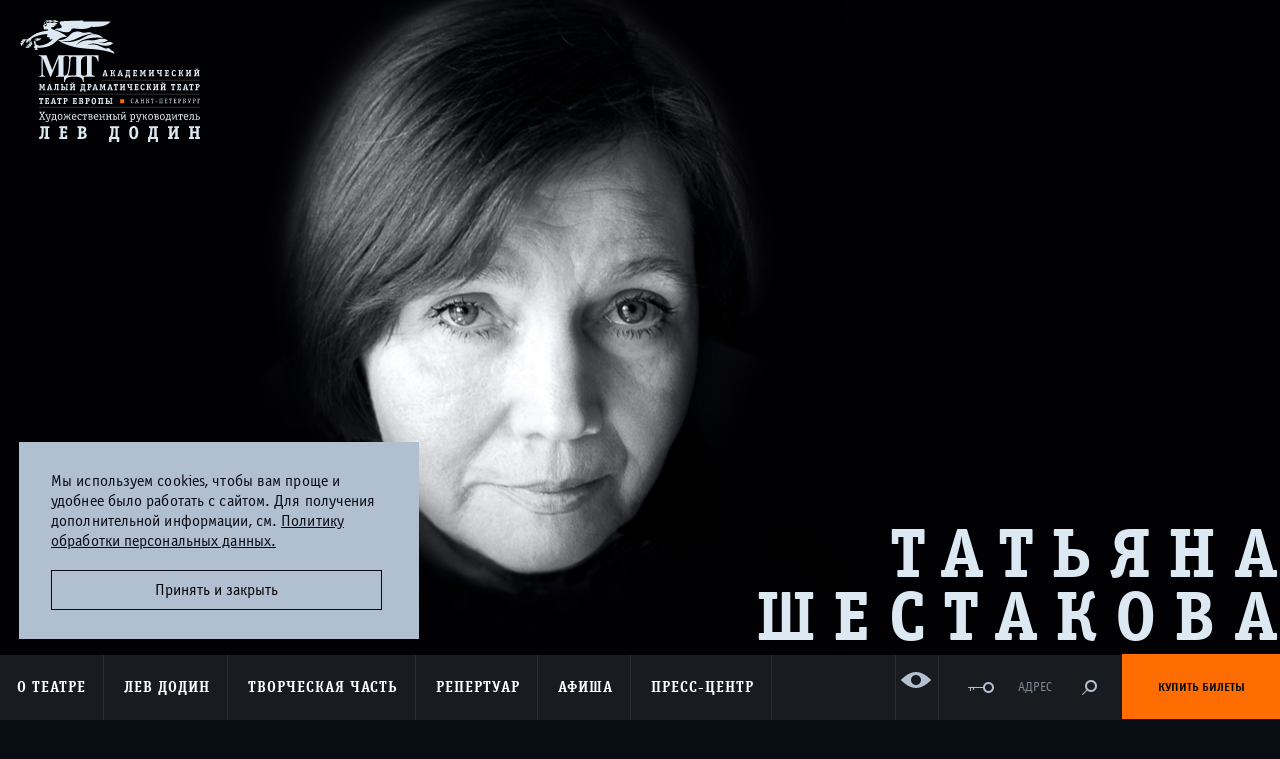

--- FILE ---
content_type: text/html; charset=utf-8
request_url: https://www.mdt-dodin.ru/persons/shestakova/
body_size: 10116
content:
<!doctype html>
    <!--[if lt IE 7]>      <html class="no-js lt-ie9 lt-ie8 lt-ie7"> <![endif]-->
    <!--[if IE 7]>         <html class="no-js lt-ie9 lt-ie8"> <![endif]-->
    <!--[if IE 8]>         <html class="no-js lt-ie9"> <![endif]-->
    <!--[if gt IE 8]><!--> <html class="no-js"> <!--<![endif]-->
    <head>
        <meta charset="utf-8">
        <title>Татьяна Шестакова. МДТ - Театр Европы</title>
        <meta name="description" content="Официальный сайт Малого драматического театра - Театра Европы. Художественный руководитель - Лев Додин. Санкт-Петербург">
        <meta name="keywords" content="МДТ, Лев Додин, театр Европы, театры СПб, репертуар театров СПб, спектакли">
        <meta name="viewport" content="width=device-width, initial-scale=1.0, maximum-scale=1.0, user-scalable=no" />
        <link rel="shortcut icon" href="/static/images/icon/favicon.ico">
        <!-- Place favicon.ico and apple-touch-icon.png in the root directory -->

        <!--[if IE]>
        <script src="http://html5shiv.googlecode.com/svn/trunk/html5.js"></script>
        <![endif]-->

        <link rel="stylesheet" href="/static/styles/main.css?v=060422"/>

        

        

        <meta name="cmsmagazine" content="6ab7a62d1acb038d541037778d4abd0f" />

        
    <meta property="og:title" content="Татьяна Шестакова. МДТ - Театр Европы">
    <meta property="og:url" content="http://www.mdt-dodin.ru/persons/shestakova/">
    
        <meta property="og:image" content="http://www.mdt-dodin.ru/media/cache/ff/f8/fff8936703e156efeeb97987d77fdf68.jpg">
    
    <meta property="og:description" content="Официальный сайт Малого драматического театра - Театра Европы. Художественный руководитель - Лев Додин. Санкт-Петербург">


        <style>
            .impired_icon:before {
                background-image: url('/static/images/icon/glaz.svg');
                background-repeat: no-repeat;
            }
            .impired_icon:hover:before {
                background-image: url('/static/images/icon/glaz_hover.svg');
                background-repeat: no-repeat;
            }
            .impired_icon:hover span {
                color: #EE742F;
            }

            @media all and (min-width: 1920px) {
                .impired_icon:before {
                    top: 75% !important;
                }
            }

            body {
                padding: 0!important;
            }

            #c_panel_special .first_screeen_wrap .h1 {
                margin-right: 0!important;
            }

            .color-1 footer{color:#000 !important;background:transparent !important;}
            .color-2 footer{color:#fff !important;background:transparent  !important;}
            .color-3 footer{color:#195183 !important;background:transparent  !important;}
            .color-4 footer{color:#4d4b43 !important;background:transparent  !important;}
            .color-5 footer{color:#a9dd38 !important;background:transparent  !important;}

        </style>
    </head>
    <body  class="" data-spy="scroll" data-target="#anchor-nav" data-offset="40">

        <!--[if lt IE 10]>
            <p class="browsehappy">You are using an <strong>outdated</strong> browser. Please <a href="http://browsehappy.com/">upgrade your browser</a> to improve your experience.</p>
        <![endif]-->

        
        
        <div class="wrap">
            <div class="container-fluid">
                <header class="top_header">
                    <div class="logo"><a href="/"><img src="/static/images/logo_mdt.svg" alt="МДТ"></a></div>
                    

                    
                </header>
                

                
            </div>

            
<div class="first_screeen_wrap static_slider">
    <div class="carousel slide" >
        <!-- wrap for slides -->
        <div class="carousel-inner">
            <div class="item active">
                

<div class="person"></div>
<style>
    
    .person{
        background-image: url(/media/persons/%D0%A8%D0%B5%D1%81%D1%82%D0%B0%D0%BA%D0%BE%D0%B2%D0%B0_980-1280_n08myl9.jpg);
    }
    
    
    @media (min-width: 769px) {
        .person{
            background-image: url(/media/persons/%D0%A8%D0%B5%D1%81%D1%82%D0%B0%D0%BA%D0%BE%D0%B2%D0%B0_1280-1024_qQDXjLc.jpg);
        }
    }
    
    
    @media (min-width: 1281px) {
        .person{
            background-image: url(/media/persons/%D0%A8%D0%B5%D1%81%D1%82%D0%B0%D0%BA%D0%BE%D0%B2%D0%B0_2048-1000_wNWIHNf.jpg);
        }
    }
    
</style>

                
                <div class="h1">Татьяна<br>Шестакова</div>
            </div>
        </div> <!-- .carousel-inner -->
    </div>
</div> <!-- .first_screeen_wrap -->



    <div class="box box--hero">
        <div class="container-fluid">
            <div class="row">
                <div class="col-xs-12 col-md-10 col-md-offset-1">
                    <p>
                        Народная артистка России (1997)<br>Родилась в Ленинграде. В 1972 году закончила Ленинградский государственный институт театра, музыки и кинематографии (класс З.Я.Корогодского и Л.А.Додина). С 1972 по 1975 год — актриса  ТЮЗа.<br>В 1981 году приглашена в труппу Большого драматического театра. С 1984 года — актриса Малого драматического театра. <br>Режиссер спектаклей :«Звезды на утреннем небе» (1987), «Он в Аргентине»(2013).
                    </p>
                </div>
            </div>
        </div>
    </div>



	
    <div class="box">
	    <div class="box__title">Роли в репертуаре</div>
        <div class="container-fluid">
            <div class="row performance performance--box">
                
                    <div class="col-md-4">
                        <div class="performance__body">Фридрих Шиллер</div>
                        <div class="performance__name">
	                        
	                            <a href="/plays/kovandlove/">КОВАРСТВО И ЛЮБОВЬ</a>
	                        
                        </div>
                        <div class="performance__role">супруга Миллера</div>
                    </div>
                
                    <div class="col-md-4">
                        <div class="performance__body">Антон Чехов</div>
                        <div class="performance__name">
	                        
	                            <a href="/plays/cherry/">ВИШНЁВЫЙ САД</a>
	                        
                        </div>
                        <div class="performance__role">Шарлотта</div>
                    </div>
                
                    <div class="col-md-4">
                        <div class="performance__body"></div>
                        <div class="performance__name">
	                        
	                            <a href="/plays/freska/">Из фрески ВЕЧНОСТЬ</a>
	                        
                        </div>
                        <div class="performance__role">Чтец</div>
                    </div>
                

	            
            </div>
        </div>
    </div>
	




    <div class="box">
        <div class="box__title">Роли прошлых лет</div>
        <div class="container-fluid">
            <div class="row">
                <div class="col-xs-12">
                    <ul class="ui-list performance performance--list">
                        
                            <li>
                                <div class="performance__body">А.Володин /</div>
                                <div class="performance__name">
                                    
                                        &quot;Портрет с дождем&quot;
                                    

                                </div>
                                <div class="performance__role">Клавдия</div>
                            </li>
                        
                            <li>
                                <div class="performance__body">А.Галин /</div>
                                <div class="performance__name">
                                    
                                        &quot;Звёзды на утреннем небе&quot;
                                    

                                </div>
                                <div class="performance__role">Анна</div>
                            </li>
                        
                            <li>
                                <div class="performance__body">Б.Фрил /</div>
                                <div class="performance__name">
                                    
                                        &quot;Молли Суини&quot;
                                    

                                </div>
                                <div class="performance__role">Молли</div>
                            </li>
                        
                            <li>
                                <div class="performance__body">Ю.О&#x27;Нил /</div>
                                <div class="performance__name">
                                    
                                        &quot;Долгое путешествие в ночь&quot;
                                    

                                </div>
                                <div class="performance__role">Мэри Тайрон</div>
                            </li>
                        
                            <li>
                                <div class="performance__body">Ф. Абрамов /</div>
                                <div class="performance__name">
                                    
                                        “Дом”
                                    

                                </div>
                                <div class="performance__role">Лизка</div>
                            </li>
                        
                            <li>
                                <div class="performance__body">А. Володин /</div>
                                <div class="performance__name">
                                    
                                        “В сторону солнца”
                                    

                                </div>
                                <div class="performance__role">Мать Иисуса, Идеалистка, Она</div>
                            </li>
                        
                            <li>
                                <div class="performance__body"> /</div>
                                <div class="performance__name">
                                    
                                        “Возвращенные страницы”
                                    

                                </div>
                                <div class="performance__role">Чтица ( “Все течет” В. Гроссман)</div>
                            </li>
                        
                            <li>
                                <div class="performance__body">Г. фон Клейст /</div>
                                <div class="performance__name">
                                    
                                        “Разбитый кувшин”
                                    

                                </div>
                                <div class="performance__role">Марта</div>
                            </li>
                        
                            <li>
                                <div class="performance__body">А. Чехов (1994) /</div>
                                <div class="performance__name">
                                    
                                        “Вишневый сад”
                                    

                                </div>
                                <div class="performance__role">Раневская</div>
                            </li>
                        
                            <li>
                                <div class="performance__body">Б. М. Кольтес /</div>
                                <div class="performance__name">
                                    
                                        “Роберто Зукко”
                                    

                                </div>
                                <div class="performance__role">Элегантная дама</div>
                            </li>
                        
                            <li>
                                <div class="performance__body">В.Сорокин, В.Ерофеев, Л.Улицкая, М.Харитонов /</div>
                                <div class="performance__name">
                                    
                                        “Клаустрофобия”
                                    

                                </div>
                                <div class="performance__role">Катя, Иванова</div>
                            </li>
                        
                            <li>
                                <div class="performance__body">А. Чехов /</div>
                                <div class="performance__name">
                                    
                                        “Пьеса без названия”
                                    

                                </div>
                                <div class="performance__role">Генеральша</div>
                            </li>
                        
                            <li>
                                <div class="performance__body">А.Платонов /</div>
                                <div class="performance__name">
                                    
                                        “Чевенгур”
                                    

                                </div>
                                <div class="performance__role">Соня</div>
                            </li>
                        
                            <li>
                                <div class="performance__body">Л.Петрушевская /</div>
                                <div class="performance__name">
                                    
                                        &quot;Квартира Коломбины”
                                    

                                </div>
                                <div class="performance__role">Коломбина</div>
                            </li>
                        
                            <li>
                                <div class="performance__body">А.Чехов /</div>
                                <div class="performance__name">
                                    
                                        “Чайка”
                                    

                                </div>
                                <div class="performance__role">Аркадина</div>
                            </li>
                        
                            <li>
                                <div class="performance__body">А. Чехов /</div>
                                <div class="performance__name">
                                    
                                        «Три сестры»
                                    

                                </div>
                                <div class="performance__role">Анфиса</div>
                            </li>
                        
                            <li>
                                <div class="performance__body">А.Чехов /</div>
                                <div class="performance__name">
                                    
                                        «Дядя Ваня»
                                    

                                </div>
                                <div class="performance__role">Войницкая</div>
                            </li>
                        
                            <li>
                                <div class="performance__body">Ф.Абрамов /</div>
                                <div class="performance__name">
                                    
                                        «Братья и сестры»
                                    

                                </div>
                                <div class="performance__role">Анфиса</div>
                            </li>
                        
                            <li>
                                <div class="performance__body">Л.Петрушевская /</div>
                                <div class="performance__name">
                                    
                                        &quot;Он в Аргентине&quot;
                                    

                                </div>
                                <div class="performance__role">Нина</div>
                            </li>
                        
                            <li>
                                <div class="performance__body">Ф. Достоевский /</div>
                                <div class="performance__name">
                                    
                                        &quot;Бесы&quot;
                                    

                                </div>
                                <div class="performance__role">Лебядкина</div>
                            </li>
                        
                            <li>
                                <div class="performance__body">В.Гроссман /</div>
                                <div class="performance__name">
                                    
                                        &quot;Жизнь и судьба&quot;
                                    

                                </div>
                                <div class="performance__role">Анна Штрум</div>
                            </li>
                        
                            <li>
                                <div class="performance__body">Б.Брехт /</div>
                                <div class="performance__name">
                                    
                                        &quot;Страх Любовь Отчаяние&quot;
                                    

                                </div>
                                <div class="performance__role">Циффель</div>
                            </li>
                        
                    </ul>
                </div>
            </div>
        </div>
    </div>



    <div class="full_width_box img_gallery clearfix" id="imgGallery">
        <div class="grid-sizer"></div>
        


    
    <div class="img_item1 roller-item img_item">
        
        <a data-caption="СТРАХ ЛЮБОВЬ ОТЧАЯНИЕ" href="/media/cache/0a/0a/0a0a30649970d8a76bbc094365fcd69b.jpg">
        
            <img src="/media/cache/43/09/4309a481ef6842ee20b13a403d19cbdb.jpg" alt="">
        </a>
    </div>
    

    
    <div class="img_item2 roller-item img_item">
        
        <a data-caption="Бесы" href="/media/cache/ef/ad/efaddd52d4ef34bb1e5a06ca152421ba.jpg">
        
            <img src="/media/cache/c6/34/c6346c2f9af2ccb248d13d2c228cea35.jpg" alt="">
        </a>
    </div>
    

    
    <div class="img_item1 roller-item img_item">
        
        <a data-caption="Бесы" href="/media/cache/8e/6f/8e6f0a9a2bc3c6e88f3bd85a80a6c071.jpg">
        
            <img src="/media/cache/47/d0/47d06ccb56d2baac2ab89c3c2f39ee1b.jpg" alt="">
        </a>
    </div>
    

    
    <div class="img_item1 roller-item img_item">
        
        <a data-caption="Жизнь и судьба" href="/media/cache/4c/31/4c3103e7e8e8badc1db2657a83cf0c23.jpg">
        
            <img src="/media/cache/20/be/20be7157c9b14da96fa971fe5ffbc548.jpg" alt="">
        </a>
    </div>
    

    
    <div class="img_item1 roller-item img_item">
        
        <a data-caption="Долгое путешествие в ночь" href="/media/cache/dd/2f/dd2f446e16985d8b1f20ed94ddf38166.jpg">
        
            <img src="/media/cache/ea/49/ea49c3f8c80fe5d97b7d226be90448de.jpg" alt="">
        </a>
    </div>
    

    
    <div class="img_item1 roller-item img_item">
        
        <a data-caption="Молли Суини" href="/media/cache/65/a0/65a0a01a2cfcadc389efb50e18ffb835.jpg">
        
            <img src="/media/cache/89/09/89095e29400bc6fa4e3ca7af5f880fd2.jpg" alt="">
        </a>
    </div>
    

    
    <div class="img_item1 roller-item img_item">
        
        <a data-caption="Звёзды на утреннем небе" href="/media/cache/58/86/5886545bf7e045ab0344ae50ebef8092.jpg">
        
            <img src="/media/cache/5b/0b/5b0bba4f03e93f94204d1985cf9ce973.jpg" alt="">
        </a>
    </div>
    

    
    <div class="img_item2 roller-item img_item">
        
        <a data-caption="Звёзды на утреннем небе" href="/media/cache/41/15/4115f97bde2bda9b8ccd911a77d1a06e.jpg">
        
            <img src="/media/cache/1f/74/1f7431e4698324db36f7b9907d63d788.jpg" alt="">
        </a>
    </div>
    

    
    <div class="img_item1 roller-item img_item">
        
        <a data-caption="Портрет с дождём" href="/media/cache/8e/a5/8ea5d430ec785e9b9eceda8c04f710e5.jpg">
        
            <img src="/media/cache/7b/84/7b84863daaa6fc0c5f5422f1b97b1f40.jpg" alt="">
        </a>
    </div>
    

    
    <div class="img_item1 roller-item img_item">
        
        <a data-caption="Коварство и любовь" href="/media/cache/5c/1c/5c1cf5e786a64d2995bd391cc35ae353.jpg">
        
            <img src="/media/cache/f5/00/f500e3d4cb5f5e2165af3bc01c50d201.jpg" alt="">
        </a>
    </div>
    

    
    <div class="img_item1 roller-item img_item">
        
        <a data-caption="Вишневый сад" href="/media/cache/46/36/463633d870aa1b5445cdeb9149c9bc2d.jpg">
        
            <img src="/media/cache/c0/18/c018e6d65d04908fbe3dd15eacbed6c7.jpg" alt="">
        </a>
    </div>
    

        

    


    </div> <!-- .gray_box -->



    <div class="box">
        <div class="box__title">Награды</div>
        <div class="container-fluid">
            <div class="columns-sm-2 columns-md-3 columns-lg-4">
                
                    <div class="news_box">
                        <h2 class="small">Государственная премия СССР</h2>
                        
                            <div class="text_preview hidden-xs">
                                <p>за роли Лизаветы в спектакле &quot;Дом&quot; и Анфисы в &quot;Братьях и сестрах&quot;</p>
                            </div>
                        
                        <div class="year">1986</div>
                    </div>
                
                    <div class="news_box">
                        <h2 class="small">Лауреат Российской Национальной независимой премии ТРИУМФ</h2>
                        
                        <div class="year">1992</div>
                    </div>
                
                    <div class="news_box">
                        <h2 class="small">Премия «Золотой софит»</h2>
                        
                            <div class="text_preview hidden-xs">
                                <p>за роль Анны Семеновны Штрум в спектакле «Жизнь и судьба»</p>
                            </div>
                        
                        <div class="year">2007</div>
                    </div>
                
                    <div class="news_box">
                        <h2 class="small">Премия Правительства Санкт-Петербурга в области литературы, искусства и архитектуры</h2>
                        
                            <div class="text_preview hidden-xs">
                                <p>за создание и исполнение роли Анны Семеновны Штрум в спектакле «Жизнь и судьба»</p>
                            </div>
                        
                        <div class="year">2007</div>
                    </div>
                
                    <div class="news_box">
                        <h2 class="small">Спецприз премии &quot;Кумир&quot;</h2>
                        
                            <div class="text_preview hidden-xs">
                                <p>за роль Анны Семеновны Штрум в спектакле &quot;Жизнь и судьба&quot;</p>
                            </div>
                        
                        <div class="year">2009</div>
                    </div>
                
                    <div class="news_box">
                        <h2 class="small">Премия имени Евгения Лебедева</h2>
                        
                            <div class="text_preview hidden-xs">
                                <p>за вклад в развитие отечественной театральной культуры</p>
                            </div>
                        
                        <div class="year">2019</div>
                    </div>
                
            </div>
        </div>
    </div>



    <div class="box">
        <div class="box__title huge">Статьи</div>

        <div class="columns-sm-2 columns-md-3 columns-lg-4" id="publicationsGalleryLD">
            
                <div class="news_box">
                    <div class="date">23 / 10 / 23</div>
                    
                    <div class="location"></div>
                    <h2>
                        <a class="publications-popup content_item" href="/publications/?url=/publications/469.json">
                            Роль длиною в жизнь
                        </a>
                    </h2>
                    <div class="author">Ольга Егошина</div>
                </div><!-- /news_box -->
            
                <div class="news_box">
                    <div class="date">23 / 10 / 23</div>
                    
                    <div class="location"></div>
                    <h2>
                        <a class="publications-popup content_item" href="/publications/?url=/publications/468.json">
                            К юбилею Татьяны Шестаковой
                        </a>
                    </h2>
                    <div class="author">Сергей Николаевич</div>
                </div><!-- /news_box -->
            
                <div class="news_box">
                    <div class="date">23 / 10 / 23</div>
                    
                    <div class="location"></div>
                    <h2>
                        <a class="publications-popup content_item" href="/publications/?url=/publications/467.json">
                            Наша, только наша!
                        </a>
                    </h2>
                    <div class="author">Елена Алексеева</div>
                </div><!-- /news_box -->
            
                <div class="news_box">
                    <div class="date">23 / 10 / 23</div>
                    
                    <div class="location"></div>
                    <h2>
                        <a class="publications-popup content_item" href="/publications/?url=/publications/466.json">
                            КАМЕРТОН
                        </a>
                    </h2>
                    <div class="author">Елена Строгалева</div>
                </div><!-- /news_box -->
            
                <div class="news_box">
                    <div class="date">21 / 05 / 21</div>
                    
                    <div class="location"></div>
                    <h2>
                        <a class="publications-popup content_item" href="/publications/?url=/publications/424.json">
                            НО КТО МЫ И ОТКУДА
                        </a>
                    </h2>
                    <div class="author">Елизавета Лосева</div>
                </div><!-- /news_box -->
            
                <div class="news_box">
                    <div class="date">15 / 04 / 21</div>
                    
                    <div class="location"></div>
                    <h2>
                        <a class="publications-popup content_item" href="/publications/?url=/publications/419.json">
                            О свойствах страсти
                        </a>
                    </h2>
                    <div class="author">Галина Коваленко</div>
                </div><!-- /news_box -->
            
                <div class="news_box">
                    <div class="date">01 / 04 / 21</div>
                    
                    <div class="location"></div>
                    <h2>
                        <a class="publications-popup content_item" href="/publications/?url=/publications/417.json">
                            Возвращенные рифмы
                        </a>
                    </h2>
                    <div class="author">Елена Алексеева</div>
                </div><!-- /news_box -->
            
                <div class="news_box">
                    <div class="date">29 / 11 / 18</div>
                    
                    <div class="location"></div>
                    <h2>
                        <a class="publications-popup content_item" href="/publications/?url=/publications/349.json">
                            «Молли Суини» открывает глаза в МДТ
                        </a>
                    </h2>
                    <div class="author">Елена Алексеева</div>
                </div><!-- /news_box -->
            
                <div class="news_box">
                    <div class="date">23 / 10 / 18</div>
                    
                    <div class="location"></div>
                    <h2>
                        <a class="publications-popup content_item" href="/publications/?url=/publications/345.json">
                            Звезда на театральном небе
                        </a>
                    </h2>
                    <div class="author">Марина Токарева</div>
                </div><!-- /news_box -->
            
                <div class="news_box">
                    <div class="date">21 / 10 / 18</div>
                    
                    <div class="location"></div>
                    <h2>
                        <a class="publications-popup content_item" href="/publications/?url=/publications/344.json">
                            Избранное юбилейное. Народная артистка Татьяна Шестакова отмечает юбилей
                        </a>
                    </h2>
                    <div class="author">Галина Коваленко</div>
                </div><!-- /news_box -->
            
                <div class="news_box">
                    <div class="date">09 / 05 / 18</div>
                    
                    <div class="location">Великобритания, Лондон</div>
                    <h2>
                        <a class="publications-popup content_item" href="/publications/?url=/publications/331.json">
                            Жизнь и судьба, Вест Энд
                        </a>
                    </h2>
                    <div class="author">Сара Кромптон</div>
                </div><!-- /news_box -->
            
                <div class="news_box">
                    <div class="date">11 / 05 / 18</div>
                    
                    <div class="location">Великобритания, Лондон</div>
                    <h2>
                        <a class="publications-popup content_item" href="/publications/?url=/publications/329.json">
                            Жизнь и Судьба – интимный эпос
                        </a>
                    </h2>
                    <div class="author">Пол Гауд</div>
                </div><!-- /news_box -->
            
                <div class="news_box">
                    <div class="date">10 / 05 / 18</div>
                    
                    <div class="location">Великобритания, Лондон</div>
                    <h2>
                        <a class="publications-popup content_item" href="/publications/?url=/publications/328.json">
                            Театр: Жизнь и Судьба
                        </a>
                    </h2>
                    <div class="author">Майкл Биллингтон</div>
                </div><!-- /news_box -->
            
                <div class="news_box">
                    <div class="date">26 / 11 / 17</div>
                    
                    <div class="location">Италия /Милан</div>
                    <h2>
                        <a class="publications-popup content_item" href="/publications/?url=/publications/320.json">
                            В Пикколо Театре вновь ожил Вишневый Сад с Ксенией Раппопорт
                        </a>
                    </h2>
                    <div class="author">Анна Бандетти</div>
                </div><!-- /news_box -->
            
                <div class="news_box">
                    <div class="date">28 / 11 / 11</div>
                    
                    <div class="location">Россия</div>
                    <h2>
                        <a class="publications-popup content_item" href="/publications/?url=/publications/9.json">
                            Наши бесы 
                        </a>
                    </h2>
                    <div class="author">Марина Токарева</div>
                </div><!-- /news_box -->
            
        </div>
    </div>




<div class="nav-prev-next">
    <ul class="pack-list">
        <li class="nav-prev-next__social">
            <div class="b-social hidden-xs hidden-sm hidden-md">
                <div class="b-social__title">поделиться</div>
                <div class="b-social__body">
                    <a href="#"><span class="b-icon b-vk"></span></a>
                    <a href="#"><span class="b-icon b-tg"></span></a>
                    <a href="#"><span class="b-icon b-ok"></span></a>
                    <a href="#"><span class="b-icon b-mr"></span></a>
                </div>
            </div>
        </li>
    </ul>
</div>



                     

            <nav class="menu_wrap">
                <div class="open_nav_btn" id="openNavBtn">
                    <svg width="30" height="54" viewBox="0 0 64 64" xmlns="http://www.w3.org/2000/svg" id="gamburger">
                        <g>
                            <path id="topLine" fill="none" stroke="#fff" stroke-width="5" stroke-linejoin="bevel" d="m 5.0916789,20.818994 53.8166421,0"/>
                            <path id="centerLine" fill="none" stroke="#fff" stroke-width="5" stroke-linejoin="bevel" d="m 5.1969746,31.909063 53.8166424,0"/>
                            <path id="bottomLine" fill="none" stroke="#fff" stroke-width="5" stroke-linejoin="bevel" d="m 5.0916788,42.95698 53.8166422,0"/>
                        </g>
                    </svg>
                </div>
                <ul class="menu navigation">
<!--                    <li class="absolute_box hidden-lg"><a class="login_btn" href="https://order.mdt-dodin.ru/sites/beta/order-list?skey=942ae266a39a23b0f8835084607a7eaa#authorization/0">Личный кабинет</a></li> -->
                    <li class="absolute_box hidden-lg"><a class="login_btn" href="/buy-tickets/#/pay-by-order">Личный кабинет</a></li>
                    
                        <li class="dropdown">
                            <a class="dropdown-toggle"  href="/contacts2/">О театре</a>
                            
                                <ul class="dropdown-menu">
                                    
                                        <li><a href="/about/history/">История</a></li>
                                    
                                        <li><a href="/contacts2/">Визит в Театр</a></li>
                                    
                                        <li><a href="/about/contacts/">Контакты</a></li>
                                    
                                        <li><a href="/partners/">Друзья и партнеры</a></li>
                                    
                                        <li><a href="/tours/">Гастроли</a></li>
                                    
                                        <li><a href="/plays/archive/">Спектакли прошлых лет</a></li>
                                    
                                        <li><a href="/persons/category/names/">Память</a></li>
                                    
                                        <li><a href="/official/">Официальная информация</a></li>
                                    
                                        <li><a href="/about/vacancy/">Вакансии</a></li>
                                    
                                </ul>
                            
                        </li>
                    
                        <li class="dropdown">
                            <a class="dropdown-toggle"  href="/lev_dodin/">Лев Додин</a>
                            
                        </li>
                    
                        <li class="dropdown">
                            <a class="dropdown-toggle"  href="/persons/">Творческая часть</a>
                            
                                <ul class="dropdown-menu">
                                    
                                        <li><a href="/persons/">Артисты</a></li>
                                    
                                        <li><a href="/persons/category/artists/">Художники</a></li>
                                    
                                        <li><a href="/persons/category/educators/">Педагоги</a></li>
                                    
                                        <li><a href="/persons/category/directors/">Режиссеры</a></li>
                                    
                                        <li><a href="/persons/category/staff">Люди театра</a></li>
                                    
                                </ul>
                            
                        </li>
                    
                        <li class="dropdown">
                            <a class="dropdown-toggle"  href="/plays/main/">Репертуар</a>
                            
                                <ul class="dropdown-menu">
                                    
                                        <li><a href="/plays/main/">Основная сцена</a></li>
                                    
                                        <li><a href="/plays/chamber/">Камерная сцена</a></li>
                                    
                                </ul>
                            
                        </li>
                    
                        <li class="dropdown">
                            <a class="dropdown-toggle"  href="/plays/afisha/">Афиша</a>
                            
                        </li>
                    
                        <li class="dropdown">
                            <a class="dropdown-toggle"  href="/news/">Пресс-центр</a>
                            
                                <ul class="dropdown-menu">
                                    
                                        <li><a href="/news/">Новости и объявления</a></li>
                                    
                                        <li><a href="/publications/">Публикации</a></li>
                                    
                                        <li><a href="/photos/">Фотогалерея</a></li>
                                    
                                        <li><a href="/videos/">Видеогалерея</a></li>
                                    
                                </ul>
                            
                        </li>
                    
                </ul>
                <ul class="menu special_menu_box ">
                    <li class="special_menu_box__item special_menu_box__item--vision">
                        <a href="?special_version=Y" class="visible-lg btn__impired impired_icon" alt="Версия для слабовидящих">
                            <span>ВЕРСИЯ<br>ДЛЯ СЛАБОВИДЯЩИХ</span>
                        </a>
                    </li>
<!--                    <li class="special_menu_box__item"><a class="visible-lg login_btn" href="https://order.mdt-dodin.ru/sites/beta/order-list?skey=942ae266a39a23b0f8835084607a7eaa#authorization/0">&nbsp;</a></li> -->
                    <li class="special_menu_box__item"><a class="visible-lg login_btn" href="/buy-tickets/#/pay-by-order">&nbsp;</a></li>
                    <li class="special_menu_box__item"><a href="/contacts2/" class="hidden-xs adress_link">Адрес</a></li>
                    
                    
                    <li class="search_wrap special_menu_box__item">
                        <div class="search_btn" id="searchBtn">&nbsp;</div>
                        <div class="search_box">
                            <div class="form_wrap">
                                <form action="/search/" class="search_form">
                                    <div class="input_wrap_search">
                                        <label for="search" class="orange_search"></label>
                                        <input type="text" id="search" name="q">
                                    </div>
                                    <ul class="search_list clearfix">
                                        <li class="title">искать в разделах:</li>
                                        <li><input type="checkbox" name="aboutSearch" id="aboutSearch" checked="checked"/><label for="aboutSearch">О театре</label></li>
                                        <li><input type="checkbox" name="troupeSearch" id="troupeSearch" checked="checked"/><label for="troupeSearch">Труппа</label></li>
                                        <li><input type="checkbox" name="posterSearch" id="posterSearch" checked="checked"/><label for="posterSearch">Афиша</label></li>
                                        <li><input type="checkbox" name="repertoireSearch" id="repertoireSearch" checked="checked"/><label for="repertoireSearch">Репертуар</label></li>
                                        <li><input type="checkbox" name="newsSearch" id="newsSearch" checked="checked"/><label for="newsSearch">Пресс-центр</label></li>
                                    </ul>
                                </form>
                            </div>
                            <a href="#close" class="search_box_close"></a>
                        </div>
                    </li>
                    
	                
		                
			                <li>
				                <div class="button"><a href="/plays/afisha/">Купить&nbsp;билеты</a></div>
			                </li>
		                
	                
                </ul> <!-- .special_menu_box -->
            </nav> <!-- .menu_box -->

            
            <div class="overlay"></div>
            <div class="modal-impaired">
                <a class="close-modal" title="Press Esc to close"></a>
                <div class="nav-imared-item" data-theme="black">Черно-белая тема</div>
                <div class="nav-imared-item" data-theme="big-font">Увеличенный шрифт</div>
            </div>

            <div class="clearfix"></div>
            <footer class="footer" >
                <div class="container-fluid">
                    <div class="top_box">
                        <div class="logo_footer">
                            <a href="/"><img src="/static/images/logo_footer.svg" alt="МДТ"></a>
                        </div>
                        <div class="adress"><span class="city">Санкт-Петербург</span>  191002, Россия, Санкт-Петербург, ул. Рубинштейна, дом 18</div>
                        <div>Режим работы кассы:<br> ежедневно с 12:00 до 19:00<br>обеденный перерыв с 15:00-15:30</div>
                        <div class="tel"><a href="tel:+78124000370">+7 (812) 400-03-70</a></div>
                        <div><br><a href="/rules/">Правила покупки и возврата билетов</a></div>
                            <a href="https://www.culture.ru/" target="_blank" class="footer-pushkin">
			    <img src="/static/images/logo_culture.png" style="width:219px;">
			    </a>
	                    <a href="https://www.culture.ru/pushkinskaya-karta" target="_blank" class="footer-pushkin">
                            <img src="/static/images/push-200.png" width="483" height="95" alt="">
                        </a>
                    </div>
                    <div class="toggle_footer_btn hidden-lg" id="toggleFooter"><span>карта сайта</span></div>
                    <div class="footer_nav clearfix">
                        
                            <ul class="nav_item">
                                <li class="title">О театре</li>
                                
                                
                                    <li><a href="/about/history/">История</a></li>
                                
                                    <li><a href="/about/contacts/">Контакты</a></li>
                                
                                    <li><a href="/contacts2/">Визит в Театр</a></li>
                                
                                    <li><a href="/partners/">Друзья и партнеры</a></li>
                                
                                    <li><a href="/tours/">Гастроли</a></li>
                                
                                    <li><a href="/plays/archive/">Спектакли прошлых лет</a></li>
                                
                                    <li><a href="/persons/category/names/">Память</a></li>
                                
                                    <li><a href="/official/">Официальная информация</a></li>
                                
                            </ul>
                        
                            <ul class="nav_item">
                                <li class="title">Творческая часть</li>
                                
                                
                                    <li><a href="/lev_dodin/">Лев Додин</a></li>
                                
                                    <li><a href="/persons/">Артисты</a></li>
                                
                                    <li><a href="/persons/category/artists/">Художники</a></li>
                                
                                    <li><a href="/persons/category/educators/">Педагоги</a></li>
                                
                                    <li><a href="/persons/category/directors/">Режиссеры</a></li>
                                
                                    <li><a href="/persons/category/staff">Люди театра</a></li>
                                
                            </ul>
                        
                            <ul class="nav_item">
                                <li class="title">Афиша</li>
                                
                                    
                                        <li><a href="/plays/afisha/?yearList=01.2026">Январь 2026</a></li>
                                    
                                        <li><a href="/plays/afisha/?yearList=02.2026">Февраль 2026</a></li>
                                    
                                        <li><a href="/plays/afisha/?yearList=03.2026">Март 2026</a></li>
                                    
                                        <li><a href="/plays/afisha/?yearList=04.2026">Апрель 2026</a></li>
                                    
                                
                                
                            </ul>
                        
                            <ul class="nav_item">
                                <li class="title">Репертуар</li>
                                
                                
                                    <li><a href="/plays/main/">Основная сцена</a></li>
                                
                                    <li><a href="/plays/chamber/">Камерная сцена</a></li>
                                
                            </ul>
                        
                            <ul class="nav_item">
                                <li class="title">Пресс-центр</li>
                                
                                
                                    <li><a href="/news/">Новости и объявления</a></li>
                                
                                    <li><a href="/publications/">Публикации</a></li>
                                
                                    <li><a href="/photos/">Фотогалерея</a></li>
                                
                                    <li><a href="/videos/">Видеогалерея</a></li>
                                
                            </ul>
                        
                    </div>
                    <ul class="social_link clearfix">
                        <li><a class="icon_max" href="https://max.ru/mdt_dodin"></a></li>
                        <li><a class="icon_vk" href="https://vk.com/mdt_dodin"></a></li>
                        <li><a class="icon_tg" href="https://t.me/mdt_dodin"></a></li>
                        <li><a class="icon_yo" href="https://www.youtube.com/user/malydrama"></a></li>
                    </ul>
<!-- COVID-19 -->
                    <div class="footer_info">
                      <img src="/static/images/MKRF-24-QR.svg" style="width:100px; height:100px;"></img>
                      <a href="https://forms.mkrf.ru/e/2581/YrrHrJbi/?ap_orgcode=044314" target="_blank">
                        <p style="text-transform:none; text-align: center; color: #dce8f2; margin: auto;">Чтобы оценить работу организации воспользуйтесь QR-кодом</p>
                        <br />
                      </a>
                      <img src="/static/images/COVID-19-QR.svg" style="width:100px; height:100px;"></img>
                      <a href="https://lk.ecp.spb.ru/user/declaration-organization/?inn=7808037195&category=34" target="_blank">
                        <p style="text-transform:none; text-align: center; color: #dce8f2; margin: auto;">Наш театр соответствует стандартам безопасности</p>
                        <p style="text-transform:none; text-align: center; color: #dce8f2; margin: auto;">По постановлению Правительства Санкт-Петербурга от 13.03.2020 №121</p>
                        <br />
                      </a>
		      <style>
			/* Стили кнопки */
			.iksweb{display: inline-block;cursor: pointer; font-weight: 700; font-size:14px;text-decoration:none;padding:10px 20px; color:#4c5e6d;background:#dce8f2;border-radius:12px;border:2px solid #4c5e6d;}
			.iksweb:hover{background:#4c5e6d;color:#ffffff;border:2px solid #4c5e6d;transition: all 0.2s ease;}
		      </style>
		      <a class="iksweb" href="https://forms.mkrf.ru/e/2581/YrrHrJbi/?ap_orgcode=044314" target="_blank" title="Оценка удовлетворённости граждан">Оценка удовлетворённости граждан</a>
                        <p><br /></p>
                    </div>
<!-- END COVID-19 -->
                    <div class="footer_info">
                        <p>©&nbsp;2026&nbsp;Академический&nbsp;Малый драматический&nbsp;театр&nbsp;-&nbsp;Театр&nbsp;Европы. Все&nbsp;права&nbsp;защищены</p>
                        <p><a href="http://greenlabs.ru/">Дизайн и разработка сайта</a> — Greenlabs</p>
                    </div>
                </div>
            </footer>
            
            <div class="popup-coockies popup-coockies--hidden">
                <p class="popup-coockies__text">
                    Мы используем cookies, чтобы вам проще и удобнее
                    было работать с сайтом. Для получения дополнительной
                    информации, см.
                    <a href="/cookies/" class="popup-coockies__link">
                        Политику обработки персональных данных.
                    </a>
                </p>
                <button class="popup-coockies__btn" type="button">
                    Принять и закрыть
                </button>
            </div>

        </div> <!-- .wrap -->
        

        <script src="/static/scripts/afisha.js?v=060422" async></script>

        <script src="/static/scripts/vendor.js?v=060422"></script>

        <script src="/static/scripts/plugins.js?v=060422"></script>

        <script src="/static/scripts/modernizr.js?v=060422"></script>

        <script src="/static/scripts/picturefill.js?v=060422"></script>

        <script src="/static/scripts/lightbox.js?v=060422"></script>



        <script src="/static/plugins/jquery.fancybox.js?v=060422"></script>
        <script src="/static/plugins/jquery.cookie.js?v=060422"></script>
        <script src="/static/plugins/jquery-ui.min.js?v=060422"></script>
        <script src="/static/plugins/jquery.vide.js?v=060422"></script>

        <script src="/static/scripts/share.js?v=060422"></script>
        <script src="/static/scripts/popup/nav.js?v=060422"></script>
        <script src="/static/scripts/popup/open.js?v=060422"></script>
        <script src="/static/scripts/popup/publications.js?v=060422"></script>
        <script src="/static/scripts/popup/news.js?v=060422"></script>
        <script src="/static/bower_components/bootstrap/js/scrollspy.js?v=060422"></script>
        <script src="/static/scripts/popup/popup-satrt.js?v=060422"></script>
        <script src="/static/scripts/popup/popup-coockies.js?v=060422"></script>
        <!-- endbuild -->

        <script src="/static/scripts/main.js?v=060422"></script>

        <script src="/static/search.js?v=060422"></script>

        

        

        
        
        

<!-- Yandex.Metrika counter -->
<script type="text/javascript">
    (function(m,e,t,r,i,k,a){
        m[i]=m[i]||function(){(m[i].a=m[i].a||[]).push(arguments)};
        m[i].l=1*new Date();
        for (var j = 0; j < document.scripts.length; j++) {if (document.scripts[j].src === r) { return; }}
        k=e.createElement(t),a=e.getElementsByTagName(t)[0],k.async=1,k.src=r,a.parentNode.insertBefore(k,a)
    })(window, document,'script','https://mc.yandex.ru/metrika/tag.js?id=21282286', 'ym');

    ym(21282286, 'init', {ssr:true, clickmap:true, ecommerce:"dataLayer", accurateTrackBounce:true, trackLinks:true});
</script>
<noscript><div><img src="https://mc.yandex.ru/watch/21282286" style="position:absolute; left:-9999px;" alt="" /></div></noscript>
<!-- /Yandex.Metrika counter -->

<!-- VK Code -->
<script type="text/javascript">!function(){var t=document.createElement("script");t.type="text/javascript",t.async=!0,t.src='https://vk.com/js/api/openapi.js?173',t.onload=function(){VK.Retargeting.Init("VK-RTRG-1957273-6YFWe"),VK.Retargeting.Hit()},document.head.appendChild(t)}();</script>
<noscript><img src="https://vk.com/rtrg?p=VK-RTRG-1957273-6YFWe" style="position:fixed; left:-999px;" alt=""/></noscript>
<!-- VK Code -->

<!-- Digital Culture -->
<!-- <script async src="https://culturaltracking.ru/static/js/spxl.js?pixelId=4851" data-pixel-id="4851"></script> -->
<!-- Digital Culture -->

        

                 
</body>
</html>


--- FILE ---
content_type: image/svg+xml
request_url: https://www.mdt-dodin.ru/static/images/icon/glaz.svg
body_size: 243
content:
<svg width="30" height="16" viewBox="0 0 30 16" fill="none" xmlns="http://www.w3.org/2000/svg">
<path fill-rule="evenodd" clip-rule="evenodd" d="M15 16C23.2843 16 30 8 30 8C30 8 23.2843 0 15 0C6.71573 0 0 8 0 8C0 8 6.71573 16 15 16ZM15 13C17.7614 13 20 10.7614 20 8C20 5.23858 17.7614 3 15 3C12.2386 3 10 5.23858 10 8C10 10.7614 12.2386 13 15 13Z" fill="#B5C0D0"/>
</svg>


--- FILE ---
content_type: application/javascript; charset=utf-8
request_url: https://www.mdt-dodin.ru/static/scripts/share.js?v=060422
body_size: 3074
content:
;(function( $ ){

  $.fn.mdt_share = function() {

    this.each(function() {
        var e = $(this);
            if (e.attr('data-url'))         var u = e.attr('data-url');
            if (e.attr('data-title'))       var t = e.attr('data-title');
            if (e.attr('data-image'))       var i = e.attr('data-image');
            if (e.attr('data-description')) var d = e.attr('data-description');

            // OG meta
            if ($('meta[property="og:title"]')) t = $('meta[property="og:title"]').attr('content');
            if ($('meta[property="og:url"]'))   u = $('meta[property="og:url"]').attr('content');
            if ($('meta[property="og:image"]')) i = $('meta[property="og:image"]').attr('content');
            if ($('meta[property="og:description"]')) d = $('meta[property="og:description"]').attr('content');

            if (!u) u = location.href;
            if (!t) t = document.title;


            u = encodeURIComponent(u);
            t = encodeURIComponent(t);
            t = t.replace(/\'/g, '%27');
            i = encodeURIComponent(i);
            d = encodeURIComponent(d);
            d = d.replace(/\'/g, '%27');

        var fbQuery = 'u=' + u;
            if (i != 'null' && i != '') fbQuery = 's=100&p[url]=' + u + '&p[title]=' + t + '&p[summary]=' + d + '&p[images][0]=' + i;
        var vkImage = '';
            if (i != 'null' && i != '') vkImage = '&image=' + i;

        var icons_url = [
            '"#" data-count="vk" onclick="window.open(\'http://vk.com/share.php?url=' + u + '&title=' + t + vkImage + '&description=' + d + '\', \'_blank\', \'scrollbars=0, resizable=1, menubar=0, left=100, top=100, width=550, height=440, toolbar=0, status=0\');return false"',
            '"#" data-count="odkl" onclick="window.open(\'http://www.odnoklassniki.ru/dk?st.cmd=addShare&st._surl=' + u + '&title=' + t + '\', \'_blank\', \'scrollbars=0, resizable=1, menubar=0, left=100, top=100, width=550, height=440, toolbar=0, status=0\');return false"',
            '"#" data-count="tg" onclick="window.open(\'https://t.me/share/url?url='  + u + '&text=' + d + '\', \'_blank\', \'scrollbars=0, resizable=1, menubar=0, left=100, top=100, width=550, height=440, toolbar=0, status=0\');return false"',
            '"#" data-count="mail" onclick="window.open(\'http://connect.mail.ru/share?url=' + u + '&title=' + t + '&description=' + d + '&imageurl=' + i + '\', \'_blank\', \'scrollbars=0, resizable=1, menubar=0, left=100, top=100, width=550, height=440, toolbar=0, status=0\');return false"'
        ];

        var icons = [
            '<span class="b-icon b-vk"></span>',
            '<span class="b-icon b-ok"></span>',
            '<span class="b-icon b-tg"></span>',
            '<span class="b-icon b-mr"></span>'
        ];

        var l = '';

            for (j = 0; j < icons_url.length; j++){
                l += '<a rel="nofollow" href=' + icons_url[j] + ' target="_blank">'+icons[j]+'</a>';
            };

            e.html(l);
    });

  };
})( jQuery );


(function() {
    // Init
    if ($('.b-social__body').length){
        $('.b-social__body').mdt_share();
    };
}).call(this);


--- FILE ---
content_type: image/svg+xml
request_url: https://www.mdt-dodin.ru/static/images/logo_footer.svg
body_size: 4457
content:
<svg xmlns="http://www.w3.org/2000/svg" width="57" height="21"><path fill="#ADBCC9" d="M17.193 1.059c.915-.535.958.272 1.631.162 1.755-.699 1.703-.227 2.19-.041.902.344 1.823.136 2.53-.669 0 0-.587.251-1.221.123C21.62.492 21.65-.37 19.744.43c-1.026.431-.731-1.096-2.529-.061-.317.154-1.481-.404-2.02.399 0 0 .841.028 1.177.367.339.341.536.17.821-.076zm3.793 5.227c-.952-.289-2.345-.946-2.351-1.321-.009-.517.814-.493 1.174-.538.809-.102 1.142-.522 1.142-.522s-.632.012-.93-.344c.487.059 1.467.113 2.062-.746-.565.113-.957-.034-1.252-.253.487.06 1.408.095 1.964-.796a1.182 1.182 0 0 1-.89.086c-.698-.221-.983-.654-1.738-.27-.644.329-1.095.314-1.385.078-.529-.435-.708-.402-1.447.08-.559.365-.833-.181-1.287-.178-.547-.004-.399.524-.066.845.596.573-.287 1.674-.799 1.506-.48-.157-.26-.664.283-.672.149-.002.523-.129.467-.307-.088-.213-.364-.584-.837-.589-.402-.004-.233.279-.301.578-.088.392-.405.514-.494.467-.106-.056.124-.279.236-.472.276-.474.208-.714.258-.941.088-.41.685-.628.406-.812-.357-.236-.677.615-.656.831.103 1.042-.796 1.358-.702 1.777.046.207.542.063.313.544-.129.272-.1.259.259.382.306.123-.154.115-.207.228-.092.213.294.149.191.683-.041.212.281.43.794.329.513-.102 1.294-.363 1.691.095.502.581-.44.529-.771.634-6.853.919-8.943 3.412-9.941 4.183-.33.254-1.065.494-1.604 1.03-.67.668-1.129 1.691-.99 1.819.134.122.761-1.139.761-1.139s-.726 1.506-.516 1.666c.187.144.912-1.481.912-1.481-.459 1.135-.625 1.451-.486 1.534.17.104.942-1.786 1.626-1.654 0 0-.158.457-.355.668-.184.197-.542.535-.255.513.604-.048 1.246-1.466 1.705-2.136.792-1.153 6.072-3.035 9.457-2.845.681.038-.542 1.03.009 1.726.379.479.913-.013 1.29.152.343.149-.171.828.322 1.258.428.372 1.604-.196 1.854-.2-2.127 2.609-4.835 3.767-7.728 4.171-1.374.191-1.263-.612-2.463-.607a67.98 67.98 0 0 0-.43-1.962c-.059-.241-.192-.277-.313-.163-.125.119-.259-.043-.349-.171-.09-.128-.367-.124-.287.257.192.911.387 1.953.552 2.756 0 0-.021.193-.247.409-.165.154-.337.244-.317.381.022.171.498-.098.498-.098-.378.309-.468.317-.448.523.015.149.446.267.553.25.302-.045.327.062.327.062.14.538.104.52-.272.653-.398.142-.232.609 1.057.305 1.371-.324 1.021-.743.68-.725-.358.021-.412.19-.519-.438-.064-.374 1.484-.05 1.943-.137 3.403-.267 6.519-.571 10.445-4.693 2.063-2.166 5.95-2.261 5.95-2.261-3.608-2.386-5.542-3.378-7.548-3.988zm35.832 14.225c-.566-.922-.441-1.27-1.68-1.591-.611-.159-1.258-1.884-2.143-1.479-1.416.647-2.041.047-5.309-1.419-3.689-1.657-7.172-.488-7.172-.488s2.373-1.843 7.27-.273c6.311 2.021 8.305-.913 8.305-.913-.254-.036-1.693-1.521-4.123-.304-1.906.957-4.805-.497-4.805-.497s2.348.854 3.955.064c1.273-.624 1.965-.725 1.965-.725-.508-.431-.996-.844-1.734-1.073-2.934-.911-5.523 1.172-8.643.816-6.074-.694-9.277 3.519-9.277 3.519s1.676-2.55 4.219-3.598c6.242-2.57 12.557-1.337 12.557-1.337s-4.295-4.958-11.066-.761c-8.48 5.257-14.48 2.546-14.48 2.546s4.499 1.083 9.248-1.345c7.734-3.951 10.842-3.03 10.842-3.03-.658-.42-2.658-1.201-3.904-.963-4.395.841-3.443-.708-6.621-.498-2.914.192-4.178 2.217-5.199 3.202-2.486 2.398-5.962 2.112-5.962 2.112s1.815 1.784 6.049 3.2c4.89 1.633 8.038 1.885 14.821 2.415 3.307.258 6.408.76 8.709 1.356 1.484.385 3.168.914 3.959 1.376.456.27.52.268.219-.312zm-45.494-7.835c.603-.2 1.387-.841 1.666-1.605 0 0-.681.613-1.881.404-1.857-.324-2.4.439-2.417 1.276.34-.99 1.504-.704 1.504-.704-.385.137-.537.609-1.236.763.681.094 1.518.146 2.364-.134zm9.591-6.809c1.25.243 6.175 2.448 8.458 1.573 3.027-1.161-.023-2.478 4.365-2.069 5.73.534 7.02-.076 9.312-1.144 9.455.61 11.531-3.278 11.531-3.278H37.463c1.074-.229.715-.61.715-.61S25.884.574 24.64.873c-1.534.366-.298 1.962.062 2.375 2.161 2.49-3.341 1.639-3.787 2.619zM4.242 11.946c-.113-.251-1.036.083-1.324.062-.463-.031-1.158-.157-1.813.539.499.521 1.156-.009 1.156-.009l-.416.403s-.95-.177-1.41.653c.409.293.939.023.939.023l-.191.269s-1.037.167-1.186 1.008c.64.191.953-.41.953-.41l-.084.296s-.925.509.277 1.309c.514-.701-.026-1.293-.026-1.293l.025-.215s.106.598.718.836c.511-.823-.388-1.431-.388-1.431l.156-.317s.053.42.648.759c.476-.737-.147-1.336-.147-1.336l.336-.401s-.246.42.362.812c.242-.125.447-.468.375-.696-.265-.869 1.22-.46 1.04-.861zm2.287.871c-.507.019.626.979-.497 1.12-.275.037-.56.36-.593.621.678.348 1.03-.044 1.03-.044l-.292.46s-.91-.271-1.505.453c.616.359 1.093.223 1.093.223l-.279.271s-1.034-.503-1.709.289c.516.417 1.206.25 1.206.25l-.223.113s-.866-.203-1.407.538c1.37.678 1.53-.33 1.53-.33l.408-.227s-.641.554-.165 1.016c.844-.489.59-1.446.59-1.446l.21-.279s-.069.568.419.79c.704-.751.114-1.481.114-1.481l.26-.529s-.296.789.477.987c.477-.859.048-1.397-.18-1.777-.143-.238-.167-1.03-.487-1.018z"/></svg>

--- FILE ---
content_type: image/svg+xml
request_url: https://www.mdt-dodin.ru/static/images/logo_mdt.svg
body_size: 57006
content:
<svg xmlns="http://www.w3.org/2000/svg" width="180.018" height="121.966"><path fill="#DCE8F2" d="M29.019 106.217h-8.31c-.146 0-.383-.073-.383.387v.992c0 .46.237.386.383.386h.932l-.037 2.15c-.018 1.084-.128 4.336-.493 5.384-.201.552-.566 1.194-1.662 1.397l-.292.055c-.274.055-.201.312-.183.367l.512 1.617c.018.056.073.202.329.166l.219-.037c.712-.129 1.808-.295 2.557-1.36.749-1.047 1.004-2.903 1.187-7.571l.073-1.947h1.771v8.839h-.876c-.146 0-.384-.073-.384.386v.993c0 .459.237.386.384.386h4.273c.146 0 .383.073.383-.386v-.993c0-.459-.237-.386-.383-.386h-.932v-9.06h.932c.146 0 .383.074.383-.386v-.992c0-.46-.237-.387-.383-.387zm17.913 0h-7.305c-.146 0-.383-.073-.383.387v.992c0 .46.237.386.383.386h.932v9.06h-.932c-.146 0-.383-.073-.383.386v.993c0 .459.237.386.383.386h7.324c.164 0 .365.055.365-.386v-2.886c0-.441-.201-.387-.384-.387h-1.205c-.438 0-.384.148-.384.387v1.286h-2.319v-3.603h3.105c.146 0 .383.074.383-.385v-1.213c0-.441-.201-.387-.383-.387h-3.105v-3.031h2.319v1.121c0 .459.237.385.384.385h1.205c.201 0 .384.038.384-.385v-2.793c-.001-.349-.183-.313-.384-.313zm17.475 5.991c.913-.386 1.863-1.176 1.863-2.774 0-2.003-1.132-3.217-3.908-3.217h-4.511c-.146 0-.384-.073-.384.387v.992c0 .46.238.386.384.386h.932v9.06h-.932c-.146 0-.384-.073-.384.386v.993c0 .312.073.386.384.386h4.529c.913 0 2.173-.093 3.141-.81.584-.44 1.169-1.193 1.169-2.663 0-1.03-.292-1.691-.621-2.096-.42-.515-1.078-.883-1.662-1.03zm-3.159-4.06h.767c.402 0 .931 0 1.37.404.347.312.42.697.42 1.139 0 .404-.037.791-.347 1.14-.438.514-1.077.588-1.461.588h-.749v-3.271zm2.575 8.141c-.493.551-1.242.588-1.662.588h-.913v-3.528h.913c.493 0 1.059.092 1.406.331.256.165.657.568.657 1.378 0 .587-.182.973-.401 1.231zm35.097.753h-1.06v-9.06h.931c.146 0 .385.074.385-.386v-.992c0-.46-.238-.387-.385-.387h-8.382c-.146 0-.383-.073-.383.387v.992c0 .46.237.386.383.386h.932v2.15c0 3.105-.657 5.311-1.424 6.909h-.584c-.292 0-.256.147-.256.367v4.208c0 .238 0 .35.256.35h1.863c.292 0 .274-.111.274-.35v-2.811h5.315v2.811c0 .238-.019.35.273.35h1.863c.291 0 .256-.166.256-.35v-4.208c-.001-.219.034-.366-.257-.366zm-3.525-.221H92.29c.821-1.69 1.114-3.51 1.187-6.321l.055-2.297h1.863v8.618zm18.315-10.915c-4.456 0-4.548 5.273-4.548 6.615 0 1.323.092 6.598 4.548 6.598s4.548-5.274 4.548-6.598c0-1.287-.092-6.615-4.548-6.615zm0 11.283c-1.845 0-1.954-3.125-1.954-4.668 0-1.783.183-4.687 1.954-4.687 1.845 0 1.954 3.143 1.954 4.687 0 1.543-.109 4.668-1.954 4.668zm24.122-.147h-1.059v-9.06h.932c.146 0 .383.074.383-.386v-.992c0-.46-.236-.387-.383-.387h-8.383c-.146 0-.384-.073-.384.387v.992c0 .46.237.386.384.386h.932v2.15c0 3.105-.658 5.311-1.425 6.909h-.585c-.291 0-.255.147-.255.367v4.208c0 .238 0 .35.255.35h1.863c.293 0 .273-.111.273-.35v-2.811h5.314v2.811c0 .238-.018.35.274.35h1.862c.293 0 .256-.166.256-.35v-4.208c.002-.219.039-.366-.254-.366zm-3.523-.221h-3.105c.822-1.69 1.114-3.51 1.188-6.321l.055-2.297h1.863v8.618zm24.414-10.604h-4.109c-.146 0-.383-.073-.383.387v.992c0 .46.237.386.383.386h.713v.184l-2.703 4.135a11.743 11.743 0 0 0-.877 1.636h-.091c.055-.606.073-1.177.073-1.874v-4.08h.712c.146 0 .384.074.384-.386v-.992c0-.46-.237-.387-.384-.387h-4.108c-.146 0-.385-.073-.385.387v.992c0 .46.238.386.385.386h.931v9.06h-.931c-.146 0-.385-.073-.385.386v.993c0 .459.238.386.385.386h4.108c.146 0 .384.073.384-.386v-.993c0-.459-.237-.386-.384-.386h-.712v-.184l2.685-4.135c.329-.496.64-1.065.896-1.636h.09c-.055 1.121-.072 1.525-.072 1.874v4.08h-.713c-.146 0-.383-.073-.383.386v.993c0 .459.237.386.383.386h4.109c.146 0 .384.073.384-.386v-.993c0-.459-.237-.386-.384-.386h-.932v-9.06h.932c.146 0 .384.074.384-.386v-.992c-.002-.46-.239-.387-.385-.387zm20.908 0h-4.273c-.146 0-.383-.073-.383.387v.992c0 .46.237.386.383.386h.877v3.326h-3.488v-3.326h.877c.146 0 .383.074.383-.386v-.992c0-.46-.236-.387-.383-.387h-4.273c-.146 0-.384-.073-.384.387v.992c0 .46.237.386.384.386h.932v9.06h-.932c-.146 0-.384-.073-.384.386v.993c0 .459.237.386.384.386h4.273c.146 0 .383.073.383-.386v-.993c0-.459-.236-.386-.383-.386h-.877v-3.749h3.488v3.749h-.877c-.146 0-.383-.073-.383.386v.993c0 .459.237.386.383.386h4.273c.146 0 .385.073.385-.386v-.993c0-.459-.238-.386-.385-.386h-.932v-9.06h.932c.146 0 .385.074.385-.386v-.992c0-.46-.239-.387-.385-.387zM18.959 99.533c0 .07.012.141.145.141h2.297c.133 0 .145-.07.145-.141v-.476c0-.069-.012-.14-.145-.14h-.641l1.148-2.09.242-.535c.181.406.121.303.254.547l1.148 2.078H22.9c-.133 0-.145.07-.145.14v.476c0 .07.012.141.145.141h2.321c.072 0 .145-.012.145-.141v-.476c0-.128-.073-.14-.145-.14h-.556l-1.97-3.426 1.765-3.02h.544c.073 0 .145-.012.145-.14v-.476c0-.07-.012-.141-.145-.141h-2.188c-.133 0-.145.07-.145.141v.476c0 .069.012.14.145.14h.568l-.895 1.613c-.073.14-.181.326-.314.651l-.302-.604-.943-1.66h.677c.133 0 .145-.07.145-.14v-.476c0-.07-.012-.141-.145-.141h-2.321c-.133 0-.146.07-.146.141v.476c0 .069.012.14.146.14h.556l1.741 3.055-1.91 3.391h-.568c-.072 0-.145.012-.145.14v.476zm12.019-5.435h-2.103c-.073 0-.145.011-.145.14v.394c0 .129.072.14.145.14h.713l-1.015 3.752c-.121.441-.157.604-.182.812h-.024l-.012-.046c-.036-.151-.084-.384-.229-.79l-1.318-3.729h.774c.145 0 .145-.058.145-.127v-.406c0-.07-.012-.14-.145-.14H25.37c-.073 0-.146.011-.146.14v.441c0 .127.073.139.146.139h.483l1.741 4.75c.048.117.096.105.157.105h.436l-.254.73c-.169.488-.399.988-.931.988-.314 0-.725-.198-.942-.338-.085-.058-.146-.115-.206-.115-.061 0-.073.035-.085.058l-.242.464c-.036.082-.072.141.254.314.435.232.846.337 1.233.337.581 0 .943-.244 1.148-.453.351-.349.604-.976 1.124-2.706l1.245-4.135h.447c.133 0 .145-.07.145-.139v-.441c0-.07-.012-.139-.145-.139zm5.661 4.855h-.604V94.26c0-.058.012-.162-.169-.162h-3.759c-.072 0-.145.011-.145.14v.441c0 .127.073.139.145.139h.677c.084 2.3-.351 3.402-.737 4.135H31.6c-.206 0-.169.081-.169.151v2.021c0 .128.072.14.145.14h.58c.133 0 .145-.07.145-.14v-1.451h3.639v1.451c0 .128.072.14.145.14h.58c.133 0 .145-.07.145-.14v-2.021c-.002-.07.034-.151-.171-.151zm-1.523 0h-2.164c.254-.546.641-1.556.641-3.368v-.767h1.523v4.135zm7.352-2.102c0-2.185-1.16-2.916-2.357-2.916-1.293 0-2.454.812-2.454 2.973 0 2.208 1.185 2.928 2.333 2.928 1.293-.001 2.478-.802 2.478-2.985zm-3.82-.047c0-.604.061-2.148 1.415-2.148s1.414 1.591 1.414 2.184c0 .859-.108 2.276-1.402 2.276-1.378 0-1.427-1.557-1.427-2.312zm12.079 2.253l-.145-.023c-.326-.046-.435-.116-.544-.44l-.375-1.115a1.075 1.075 0 0 0-.797-.744c.556-.162.713-.604.797-.917l.133-.465c.169-.581.326-.604.556-.639l.169-.022c.073-.012.193-.012.157-.141l-.133-.522c-.024-.081-.097-.093-.157-.093-.097 0-.604.012-.955.338-.278.255-.375.604-.459.916l-.157.604c-.109.431-.314.629-.75.629h-.447v-2.184c0-.07-.012-.14-.145-.14h-.629c-.072 0-.145.011-.145.14v2.184h-.448c-.435 0-.64-.198-.75-.629l-.157-.604c-.085-.312-.182-.661-.459-.916-.351-.326-.858-.338-.955-.338-.06 0-.133.012-.157.093l-.133.522c-.036.129.084.129.157.141l.169.022c.229.034.387.058.556.639l.133.465c.085.313.242.755.798.917a1.078 1.078 0 0 0-.798.744l-.375 1.115c-.109.324-.218.395-.544.44l-.145.023c-.109.012-.193.012-.145.163l.157.521c.024.094.109.094.169.094.423 0 .846-.07 1.1-.36.097-.104.206-.302.375-.894l.242-.825c.157-.546.387-.615.749-.615h.46v2.392c0 .07.012.141.145.141h.629c.133 0 .145-.07.145-.141v-2.392h.459c.363 0 .593.069.75.615l.242.825c.169.592.278.789.375.894.254.29.677.36 1.1.36.061 0 .145 0 .169-.094l.157-.521c.049-.151-.035-.151-.144-.163zm3.498-5.122c-.858 0-1.354.383-1.656.709-.568.627-.75 1.416-.75 2.242 0 .604.085 1.382.629 2.066.29.36.87.883 2.006.883.544 0 1.016-.15 1.366-.303.375-.174.447-.243.447-.29 0-.022 0-.046-.012-.069l-.218-.522c-.012-.047-.048-.058-.061-.058h-.024a.627.627 0 0 0-.145.058c-.399.221-.834.406-1.33.406-.447 0-1.04-.198-1.366-.743-.193-.325-.302-.79-.302-1.185v-.058h3.469c.085 0 .133-.035.133-.197v-.059c0-.534-.06-1.673-.689-2.312-.276-.289-.772-.568-1.497-.568zm-1.414 2.416c0-.325.085-.72.23-1.01a1.202 1.202 0 0 1 1.112-.686c.399 0 .834.15 1.076.708.193.441.193.906.193.987h-2.611zm8.21-.603h.496c.133 0 .145-.07.145-.14v-1.045c0-.07.024-.105-.121-.187l-.097-.059c-.399-.243-1.112-.383-1.511-.383-.375 0-1.112.105-1.692.79-.363.441-.713 1.173-.713 2.335 0 .662.121 1.37.556 1.963.472.639 1.112.812 1.692.812.725 0 1.462-.268 1.765-.453.133-.081.182-.115.145-.209l-.229-.547c-.012-.022-.024-.045-.061-.045s-.061.022-.133.058c-.218.128-.81.418-1.354.418-1.281 0-1.39-1.278-1.39-2.171 0-.604 0-2.173 1.475-2.173.314 0 .629.093.883.221v.674c-.001.07.011.141.144.141zm5.938-1.65h-4.303c-.073 0-.146.011-.146.14v1.766c0 .127.073.139.146.139h.496c.133 0 .145-.07.145-.139v-1.186h1.052v4.135h-.677c-.133 0-.145.07-.145.139v.441c0 .129.072.141.145.141h2.272c.133 0 .145-.07.145-.141v-.441c0-.068-.012-.139-.145-.139h-.677v-4.135h1.052v1.196c0 .128.072.14.145.14h.496c.133 0 .145-.07.145-.14v-1.776c-.001-.071-.013-.14-.146-.14zm4.705 2.625c.556-.222.798-.686.798-1.221 0-.708-.338-1.01-.641-1.173-.387-.209-.725-.231-1.1-.231h-2.744c-.073 0-.145.011-.145.14v.441c0 .127.072.139.145.139h.677v4.715c0 .129.073.141.145.141h1.97c.436 0 .991-.07 1.438-.466.242-.208.484-.546.484-1.114.001-.825-.483-1.243-1.027-1.371zm-2.091-1.905h1.076c.266 0 .943.059.943.801 0 .535-.423.79-.907.79h-1.112v-1.591zm1.136 4.135h-1.136V97.13h1.196c.218 0 .544.034.786.29.181.197.217.441.217.639.001.894-.881.894-1.063.894zm5.503-5.018c-.858 0-1.354.383-1.656.709-.568.627-.75 1.416-.75 2.242 0 .604.085 1.382.629 2.066.29.36.87.883 2.006.883.544 0 1.016-.15 1.366-.303.375-.174.447-.243.447-.29 0-.022 0-.046-.012-.069l-.218-.522c-.012-.047-.048-.058-.061-.058h-.024a.627.627 0 0 0-.145.058c-.399.221-.834.406-1.33.406-.447 0-1.04-.198-1.366-.743-.193-.325-.302-.79-.302-1.185v-.058h3.469c.085 0 .133-.035.133-.197v-.059c0-.534-.061-1.673-.689-2.312-.276-.289-.771-.568-1.497-.568zm-1.414 2.416c0-.325.085-.72.23-1.01a1.202 1.202 0 0 1 1.112-.686c.399 0 .834.15 1.076.708.193.441.193.906.193.987h-2.611zm10.205-2.253H82.73c-.072 0-.145.011-.145.14v.441c0 .127.072.139.145.139h.677v1.626h-2.333v-2.206c0-.129-.072-.14-.145-.14h-1.451c-.072 0-.145.011-.145.14v.441c0 .127.073.139.145.139h.677v4.135h-.677c-.072 0-.145.012-.145.139v.441c0 .129.073.141.145.141h2.272c.073 0 .145-.012.145-.141v-.441c0-.068-.012-.139-.145-.139h-.677v-1.789h2.333v2.369c0 .129.072.141.145.141h1.451c.072 0 .145-.012.145-.141v-.441c0-.068-.012-.139-.145-.139h-.677v-4.135h.677c.072 0 .145-.012.145-.139v-.441c.001-.071-.011-.14-.144-.14zm3.413 4.855h-.677v-1.789h2.333v2.369c0 .129.072.141.145.141h1.45c.073 0 .146-.012.146-.141v-.441c0-.068-.012-.139-.146-.139h-.677v-4.135h.677c.073 0 .146-.012.146-.139v-.441c0-.07-.012-.14-.146-.14h-2.272c-.072 0-.145.011-.145.14v.441c0 .127.073.139.145.139h.677v1.626h-2.333v-2.206c0-.129-.073-.14-.145-.14h-1.451c-.073 0-.145.011-.145.14v.441c0 .127.072.139.145.139h.677v4.135h-.677c-.073 0-.145.012-.145.139v.441c0 .129.072.141.145.141h2.272c.073 0 .145-.012.145-.141v-.441c.001-.069-.012-.139-.144-.139zm11.088-4.855h-2.272c-.073 0-.146.011-.146.14v.441c0 .127.072.139.146.139h.677v4.68c0 .059.012.176.157.176h1.438c.072 0 .145-.012.145-.141v-.441c0-.127-.072-.139-.145-.139h-.678v-4.135h.678c.072 0 .145-.012.145-.139v-.441c-.001-.129-.073-.14-.145-.14zm-6.697 5.575h2.442c.495 0 1.015-.059 1.45-.372.314-.232.641-.64.641-1.266 0-.604-.254-1.069-.629-1.348-.313-.232-.785-.396-1.365-.396h-.943v-2.055c0-.129-.072-.14-.145-.14h-1.451c-.072 0-.145.011-.145.14v.441c0 .127.072.139.145.139h.678v4.135h-.678c-.072 0-.145.012-.145.139v.441c0 .131.072.142.145.142zm1.595-2.66h.834c.254 0 .496.012.75.162.338.209.436.535.436.825a.92.92 0 0 1-.242.639c-.254.267-.604.313-.943.313h-.834v-1.939zm11.79 1.94h-.677v-4.715c0-.07-.012-.14-.145-.14h-.629c-.049 0-.097 0-.133.058l-1.85 3.078c-.145.256-.266.499-.58 1.068h-.037l.037-1.139v-2.926c0-.07-.012-.14-.146-.14h-1.45c-.072 0-.145.011-.145.14v.441c0 .127.072.139.145.139h.677v4.715c0 .129.073.141.146.141h.628c.048 0 .097 0 .134-.059l1.849-3.078c.278-.453.049-.139.581-1.057h.035l-.035 1.127v2.926c0 .129.072.141.145.141h1.45c.073 0 .146-.012.146-.141v-.441c0-.068-.012-.138-.146-.138zm-1.692-7.202c-.205-.035-.217.023-.229.094l-.036.174c-.097.441-.447.615-.822.615-.35 0-.725-.174-.822-.615l-.035-.174c-.013-.059-.025-.105-.133-.105-.025 0-.061.012-.086.012l-.482.081c-.061.013-.133.035-.133.14 0 .035 0 .082.035.197.072.268.254.559.46.732.423.359.931.371 1.196.371.387 0 .811-.059 1.197-.371.277-.232.387-.488.459-.732.024-.092.049-.15.049-.197 0-.046-.049-.115-.146-.14l-.472-.082zm7.197 7.608c.411.291.943.477 1.379.477.81 0 2.018-.558 2.018-3.066 0-1.277-.302-1.858-.435-2.067-.399-.627-1.003-.767-1.487-.767-.616 0-1.136.256-1.631.639l-.061.047-.049-.116c-.049-.128-.109-.406-.375-.406h-1.088c-.072 0-.145.011-.145.14v.441c0 .127.072.139.145.139h.689l.023.104c.049.234.049.431.049.629v5.749h-.689c-.133 0-.145.069-.145.139v.442c0 .127.072.139.145.139h2.382c.073 0 .146-.012.146-.139v-.442c0-.128-.072-.139-.146-.139h-.773v-1.975l.048.032zm-.048-4.076l.072-.047c.278-.174.858-.522 1.317-.522.17 0 .652.058.883.615.049.128.182.453.182 1.464 0 .477-.024 1.277-.23 1.695-.241.512-.749.569-.967.569-.277 0-.664-.093-1.257-.499v-3.275zm9.892-1.185h-2.104c-.072 0-.146.011-.146.14v.394c0 .129.073.14.146.14h.713l-1.016 3.752c-.121.441-.157.604-.182.812h-.023l-.012-.046c-.037-.151-.086-.384-.23-.79l-1.317-3.729h.773c.146 0 .146-.058.146-.127v-.406c0-.07-.012-.14-.146-.14h-2.212c-.072 0-.145.011-.145.14v.441c0 .127.072.139.145.139h.483l1.741 4.75c.048.117.096.105.156.105h.436l-.254.73c-.169.488-.398.988-.931.988-.314 0-.726-.198-.942-.338-.085-.058-.146-.115-.206-.115s-.072.035-.085.058l-.241.464c-.036.082-.073.141.254.314.435.232.847.337 1.233.337.58 0 .942-.244 1.148-.453.35-.349.604-.976 1.123-2.706l1.246-4.135h.447c.133 0 .145-.07.145-.139v-.441c.002-.07-.01-.139-.143-.139zm5.527 4.959l-.146-.023c-.326-.046-.435-.116-.544-.44l-.375-1.115a1.077 1.077 0 0 0-.797-.744c.555-.162.713-.604.797-.917l.133-.465c.17-.581.326-.604.557-.639l.169-.022c.073-.012.193-.012.157-.141l-.133-.522c-.024-.081-.097-.093-.157-.093-1.016 0-1.281.721-1.414 1.254l-.157.604c-.109.431-.314.629-.75.629h-.568v-2.184c0-.07-.012-.14-.145-.14h-1.438c-.072 0-.146.011-.146.14v.441c0 .127.073.139.146.139h.665v4.715c0 .129.072.141.145.141h.629c.133 0 .145-.07.145-.141v-2.392h.581c.362 0 .593.069.749.615l.242.825c.277.963.471 1.254 1.475 1.254.061 0 .145 0 .169-.094l.157-.521c.048-.152-.037-.152-.146-.164zm1.127-2.149c0 2.208 1.185 2.928 2.332 2.928 1.294 0 2.479-.802 2.479-2.984 0-2.185-1.16-2.916-2.357-2.916-1.294-.001-2.454.812-2.454 2.972zm3.82-.069c0 .859-.108 2.276-1.401 2.276-1.379 0-1.427-1.557-1.427-2.312 0-.604.06-2.148 1.414-2.148s1.414 1.592 1.414 2.184zm5.794-.116c.556-.222.797-.686.797-1.221 0-.708-.338-1.01-.641-1.173-.387-.209-.725-.231-1.1-.231h-2.744c-.072 0-.145.011-.145.14v.441c0 .127.072.139.145.139h.678v4.715c0 .129.072.141.145.141h1.971c.435 0 .99-.07 1.438-.466.242-.208.484-.546.484-1.114-.001-.825-.485-1.243-1.028-1.371zm-2.092-1.905h1.076c.266 0 .943.059.943.801 0 .535-.424.79-.907.79h-1.112v-1.591zm1.137 4.135h-1.137V97.13h1.197c.217 0 .543.034.785.29.182.197.218.441.218.639 0 .894-.883.894-1.063.894zm5.587-5.018c-1.294 0-2.455.812-2.455 2.973 0 2.208 1.186 2.928 2.334 2.928 1.293 0 2.478-.802 2.478-2.984 0-2.185-1.16-2.917-2.357-2.917zm-.037 5.181c-1.378 0-1.426-1.557-1.426-2.312 0-.604.061-2.148 1.414-2.148s1.414 1.591 1.414 2.184c.001.859-.108 2.276-1.402 2.276zm7.752 2.009c0 .128.072.14.145.14h.58c.133 0 .146-.07.146-.14v-2.021c0-.07.036-.151-.169-.151h-.605V94.26c0-.058.013-.162-.168-.162h-3.76c-.072 0-.145.011-.145.14v.441c0 .127.072.139.145.139h.677c.085 2.3-.351 3.402-.737 4.135h-.447c-.205 0-.169.081-.169.151v2.021c0 .128.072.14.146.14h.58c.133 0 .145-.07.145-.14v-1.451h3.639v1.451zm-.822-2.172h-2.164c.254-.546.641-1.556.641-3.368v-.767h1.523v4.135zm6.471-4.797l-1.85 3.078c-.146.256-.267.499-.58 1.068h-.037l.037-1.139v-2.926c0-.07-.013-.14-.146-.14h-1.45c-.072 0-.146.011-.146.14v.441c0 .127.073.139.146.139h.676v4.715c0 .129.073.141.146.141h.629c.048 0 .097 0 .133-.059l1.85-3.078c.278-.453.048-.139.58-1.057h.036l-.036 1.127v2.926c0 .129.073.141.146.141h1.45c.072 0 .146-.012.146-.141v-.441c0-.068-.013-.139-.146-.139h-.677v-4.715c0-.07-.012-.14-.146-.14h-.628c-.049.001-.098.001-.133.059zm6.844-.058h-4.304c-.072 0-.145.011-.145.14v1.766c0 .127.072.139.145.139h.496c.133 0 .145-.07.145-.139v-1.186h1.053v4.135h-.678c-.133 0-.145.07-.145.139v.441c0 .129.072.141.145.141h2.272c.134 0 .146-.07.146-.141v-.441c0-.068-.012-.139-.146-.139h-.677v-4.135h1.052v1.196c0 .128.073.14.146.14h.495c.133 0 .146-.07.146-.14v-1.776c0-.071-.013-.14-.146-.14zm3.484-.163c-.857 0-1.354.383-1.655.709-.568.627-.749 1.416-.749 2.242 0 .604.084 1.382.628 2.066.29.36.87.883 2.007.883.544 0 1.016-.15 1.365-.303.375-.174.447-.243.447-.29 0-.022 0-.046-.012-.069l-.217-.522c-.013-.047-.049-.058-.061-.058h-.024a.634.634 0 0 0-.146.058c-.398.221-.834.406-1.33.406-.447 0-1.039-.198-1.365-.743-.193-.325-.303-.79-.303-1.185v-.058h3.47c.085 0 .133-.035.133-.197v-.059c0-.534-.061-1.673-.688-2.312-.279-.289-.774-.568-1.5-.568zm-1.414 2.416c0-.325.085-.72.23-1.01a1.2 1.2 0 0 1 1.111-.686c.399 0 .834.15 1.076.708.193.441.193.906.193.987h-2.61zm4.585 3.484c.374 0 .641-.116.737-.15.846-.36 1.076-1.278 1.197-2.149.084-.649.156-1.847.156-2.521v-.197h1.475v4.135h-.677c-.133 0-.146.07-.146.139v.441c0 .129.073.141.146.141h2.272c.072 0 .146-.012.146-.141v-.441c0-.068-.013-.139-.146-.139h-.677v-4.68c0-.059-.013-.175-.157-.175h-3.76c-.072 0-.145.011-.145.14v.441c0 .127.072.139.145.139h.678c.012.697-.024 1.638-.109 2.393-.121 1.068-.277 1.742-1.196 1.836l-.108.011c-.072.012-.219-.011-.182.197l.072.407c.012.08.061.173.279.173zm10.085-3.147c-.314-.232-.786-.396-1.367-.396h-.942v-2.055c0-.129-.072-.14-.146-.14h-1.449c-.073 0-.146.011-.146.14v.441c0 .127.072.139.146.139h.676v4.135h-.676c-.073 0-.146.012-.146.139v.441c0 .129.072.141.146.141h2.441c.495 0 1.016-.059 1.45-.372.387-.278.641-.731.641-1.301s-.254-1.034-.628-1.312zm-.557 1.974c-.133.129-.411.291-.918.291h-.835v-1.939h.835c.205 0 .507.023.773.186s.41.431.41.802c.001.3-.12.521-.265.66zM87.648 56.133c.072 0 .19.035.19-.189v-.484c0-.224-.118-.188-.19-.188h-.308l-1.549-5.14c-.027-.09-.009-.143-.199-.143h-.942c-.19 0-.172.053-.2.143l-1.585 5.14h-.272c-.072 0-.19-.036-.19.188v.484c0 .224.118.189.19.189h1.794c.072 0 .19.035.19-.189v-.484c0-.224-.118-.188-.19-.188h-.299l.199-.781h1.559l.208.781h-.29c-.072 0-.19-.036-.19.188v.484c0 .224.118.189.19.189h1.884zm-3.226-2.448l.398-1.542c.082-.324.136-.637.208-1.256h.018l.018.135c.037.268.037.501.181 1.121l.372 1.542h-1.195zm9.019-2.664l-.137.762c-.1.547-.334.673-.77.673h-.417V50.85h.398c.073 0 .19.036.19-.189v-.483c0-.225-.117-.188-.19-.188h-2.021c-.072 0-.19-.037-.19.188v.483c0 .225.118.189.19.189h.399v4.422h-.399c-.072 0-.19-.036-.19.188v.484c0 .224.118.189.19.189h2.021c.073 0 .19.035.19-.189v-.484c0-.224-.117-.188-.19-.188h-.398v-1.848h.507c.562 0 .635.331.689.601l.208 1.077c.072.376.127.663.381.888.272.233.733.295.942.295.172 0 .19-.062.218-.134l.235-.683c.018-.054.027-.151-.091-.179l-.235-.054c-.1-.028-.209-.063-.281-.179-.036-.063-.063-.162-.117-.422l-.146-.753c-.1-.502-.417-.825-.834-.951v-.027c.489-.17.644-.511.707-.87l.108-.636c.072-.449.19-.521.398-.574l.228-.055c.081-.018.118-.099.091-.188l-.19-.637c-.028-.089-.101-.108-.173-.108a1.62 1.62 0 0 0-.77.225c-.406.243-.488.592-.551.961zm6.048 4.251h-.299l.2-.781h1.558l.208.781h-.289c-.072 0-.19-.036-.19.188v.484c0 .224.118.189.19.189h1.885c.072 0 .189.035.189-.189v-.484c0-.224-.117-.188-.189-.188h-.309l-1.549-5.14c-.027-.09-.01-.143-.199-.143h-.943c-.189 0-.172.053-.199.143l-1.586 5.14h-.271c-.072 0-.189-.036-.189.188v.484c0 .224.117.189.189.189h1.794c.073 0 .19.035.19-.189v-.484c0-.224-.118-.188-.191-.188zm.435-3.13c.082-.324.137-.637.209-1.256h.018l.019.135c.036.268.036.501.181 1.121l.372 1.542h-1.196l.397-1.542zm9.174 5.363c0 .117-.01.17.136.17h.924c.146 0 .127-.081.127-.17v-2.054c0-.108.019-.179-.127-.179h-.525V50.85h.462c.072 0 .19.036.19-.189v-.483c0-.225-.118-.188-.19-.188h-4.158c-.073 0-.191-.037-.191.188v.483c0 .225.118.189.191.189h.462v1.05c0 1.515-.326 2.591-.707 3.372h-.29c-.145 0-.127.071-.127.179v2.054c0 .117 0 .17.127.17h.924c.146 0 .137-.054.137-.17v-1.372h2.637v1.372zm-.69-2.34h-1.54c.408-.825.554-1.714.589-3.086l.027-1.121h.924v4.207zm4.751.968h3.634c.081 0 .182.027.182-.189v-1.408c0-.214-.101-.188-.191-.188h-.598c-.217 0-.189.073-.189.188v.629h-1.15v-1.759h1.539c.072 0 .19.037.19-.188v-.592c0-.215-.1-.188-.19-.188h-1.539v-1.48h1.15v.548c0 .223.117.188.189.188h.598c.101 0 .191.019.191-.188v-1.364c0-.17-.091-.151-.191-.151h-3.624c-.072 0-.19-.037-.19.188v.483c0 .225.118.189.19.189h.462v4.422h-.462c-.072 0-.19-.036-.19.188v.484c-.001.223.117.188.189.188zm6.829 0h1.857c.072 0 .189.035.189-.189v-.484c0-.224-.117-.188-.189-.188h-.399l.082-3.804h.018c.054.369.218 1.085.317 1.409l.525 1.749c.055.188.1.152.199.152h.598c.1 0 .146.036.199-.152l.526-1.749c.1-.323.263-1.04.317-1.409h.018l.082 3.804h-.398c-.072 0-.19-.036-.19.188v.484c0 .224.118.189.19.189h1.857c.072 0 .189.035.189-.189v-.484c0-.224-.117-.188-.189-.188h-.418l-.189-4.422h.435c.073 0 .19.036.19-.189v-.483c0-.225-.117-.188-.19-.188h-1.53c-.073 0-.146-.027-.2.143l-.733 2.261a7.277 7.277 0 0 0-.254 1.076h-.018a7.351 7.351 0 0 0-.255-1.076l-.733-2.261c-.055-.17-.127-.143-.199-.143h-1.531c-.072 0-.191-.037-.191.188v.483c0 .225.119.189.191.189h.435l-.19 4.422h-.416c-.073 0-.191-.036-.191.188v.484c-.002.224.116.189.189.189zm8.856 0h2.039c.072 0 .19.035.19-.189v-.484c0-.224-.118-.188-.19-.188h-.354v-.09l1.332-2.018c.164-.243.317-.521.444-.798h.046c-.027.547-.037.745-.037.915v1.991h-.354c-.072 0-.189-.036-.189.188v.484c0 .224.117.189.189.189H134c.072 0 .19.035.19-.189v-.484c0-.224-.118-.188-.19-.188h-.463V50.85H134c.072 0 .19.036.19-.189v-.483c0-.225-.118-.188-.19-.188h-2.039c-.072 0-.189-.037-.189.188v.483c0 .225.117.189.189.189h.354v.089l-1.341 2.018a5.759 5.759 0 0 0-.435.798h-.045c.027-.295.035-.574.035-.914V50.85h.354c.072 0 .19.036.19-.189v-.483c0-.225-.118-.188-.19-.188h-2.039c-.072 0-.189-.037-.189.188v.483c0 .225.117.189.189.189h.463v4.422h-.463c-.072 0-.189-.036-.189.188v.484c-.001.224.116.189.189.189zm11.412-.861h-.59c-.072 0-.189-.036-.189.188v.484c0 .224.117.189.189.189h2.275c.072 0 .189.035.189-.189v-.484c0-.224-.117-.188-.189-.188h-.463V50.85h.463c.072 0 .189.036.189-.189v-.483c0-.225-.117-.188-.189-.188h-2.121c-.072 0-.189-.037-.189.188v.483c0 .225.117.189.189.189h.436v1.901c-.09.035-.49.197-.915.197-.227 0-.444-.045-.607-.207-.146-.152-.153-.304-.153-.493V50.85h.434c.072 0 .19.036.19-.189v-.483c0-.225-.118-.188-.19-.188h-2.119c-.072 0-.191-.037-.191.188v.483c0 .225.119.189.191.189h.461v1.444c0 .404.027.861.444 1.229.317.277.798.394 1.296.394.336 0 .68-.063 1.16-.224v1.579zm4.75.861h3.634c.081 0 .181.027.181-.189v-1.408c0-.214-.1-.188-.189-.188h-.598c-.218 0-.191.073-.191.188v.629h-1.15v-1.759h1.541c.072 0 .189.037.189-.188v-.592c0-.215-.1-.188-.189-.188h-1.541v-1.48h1.15v.548c0 .223.119.188.191.188h.598c.1 0 .189.019.189-.188v-1.364c0-.17-.09-.151-.189-.151h-3.625c-.072 0-.189-.037-.189.188v.483c0 .225.117.189.189.189h.463v4.422h-.463c-.072 0-.189-.036-.189.188v.484c-.002.223.116.188.188.188zm9.121.152c.408 0 .879-.071 1.232-.206.163-.062.362-.152.362-.314v-1.3c0-.044.027-.152-.154-.152h-.67c-.181 0-.154.108-.154.152v.798a2.8 2.8 0 0 1-.479.055c-.363 0-.635-.109-.834-.314-.363-.377-.453-1.13-.453-2.082 0-.699.045-1.444.426-1.83.217-.225.498-.287.788-.287.108 0 .254.008.479.081v.745c0 .081-.026.152.154.152h.671c.046 0 .154.027.154-.152v-1.202c0-.341-.925-.593-1.522-.593-.607 0-1.322.179-1.812.843-.553.754-.625 1.722-.625 2.449 0 .852.082 1.704.616 2.385.308.386.798.772 1.821.772zm4.48-.152h2.021c.072 0 .19.035.19-.189v-.484c0-.224-.118-.188-.19-.188h-.399v-1.848h.508c.562 0 .635.331.688.601l.209 1.077c.073.376.127.663.38.888.272.233.734.295.943.295.172 0 .189-.062.217-.134l.235-.683c.019-.054.027-.151-.091-.179l-.234-.054c-.1-.028-.209-.063-.281-.179-.037-.063-.063-.162-.118-.422l-.145-.753c-.101-.502-.417-.825-.833-.951v-.027c.488-.17.643-.511.705-.87l.109-.636c.072-.449.189-.521.398-.574l.227-.055c.082-.018.118-.099.091-.188l-.19-.637c-.027-.089-.1-.108-.172-.108-.182 0-.508.063-.77.225-.408.242-.49.591-.553.96l-.137.762c-.1.547-.335.673-.77.673h-.418V50.85h.399c.072 0 .19.036.19-.189v-.483c0-.225-.118-.188-.19-.188h-2.021c-.072 0-.19-.037-.19.188v.483c0 .225.118.189.19.189h.398v4.422h-.398c-.072 0-.19-.036-.19.188v.484c.002.224.12.189.192.189zm7.426 0h2.038c.073 0 .19.035.19-.189v-.484c0-.224-.117-.188-.19-.188h-.353v-.09l1.332-2.018c.162-.243.316-.521.443-.798h.045c-.027.547-.035.745-.035.915v1.991h-.354c-.073 0-.191-.036-.191.188v.484c0 .224.118.189.191.189h2.038c.073 0 .19.035.19-.189v-.484c0-.224-.117-.188-.19-.188h-.462V50.85h.462c.073 0 .19.036.19-.189v-.483c0-.225-.117-.188-.19-.188h-2.038c-.073 0-.191-.037-.191.188v.483c0 .225.118.189.191.189h.354v.089l-1.342 2.018a5.763 5.763 0 0 0-.436.798h-.045c.027-.295.037-.574.037-.914V50.85h.353c.073 0 .19.036.19-.189v-.483c0-.225-.117-.188-.19-.188h-2.038c-.072 0-.191-.037-.191.188v.483c0 .225.119.189.191.189h.462v4.422h-.462c-.072 0-.191-.036-.191.188v.484c.001.224.12.189.192.189zm10.804-6.449c.798 0 1.16-.413 1.296-.682a.736.736 0 0 0 .082-.341c0-.089-.055-.125-.092-.125l-.588-.063c-.072-.009-.137-.045-.182.116-.027.108-.108.423-.517.423a.486.486 0 0 1-.498-.359c-.027-.081-.036-.189-.118-.189-.027 0-.055.009-.081.009l-.589.063c-.01 0-.091.017-.091.125 0 .117.019.207.091.351.082.152.381.672 1.287.672zm-2.573 6.449h2.039c.072 0 .189.035.189-.189v-.484c0-.224-.117-.188-.189-.188h-.354v-.09l1.332-2.018c.163-.243.316-.521.443-.798h.045c-.026.547-.035.745-.035.915v1.991h-.354c-.072 0-.19-.036-.19.188v.484c0 .224.118.189.19.189h2.039c.072 0 .189.035.189-.189v-.484c0-.224-.117-.188-.189-.188h-.463V50.85h.463c.072 0 .189.036.189-.189v-.483c0-.225-.117-.188-.189-.188h-2.039c-.072 0-.19-.037-.19.188v.483c0 .225.118.189.19.189h.354v.089l-1.342 2.018a5.866 5.866 0 0 0-.435.798h-.046c.027-.295.037-.574.037-.914V50.85h.354c.072 0 .189.036.189-.189v-.483c0-.225-.117-.188-.189-.188h-2.039c-.072 0-.189-.037-.189.188v.483c0 .225.117.189.189.189h.462v4.422h-.462c-.072 0-.189-.036-.189.188v.484c0 .224.117.189.19.189zM19.27 69.241c-.072 0-.19-.036-.19.188v.483c0 .225.118.188.19.188h1.857c.073 0 .19.036.19-.188v-.483c0-.225-.118-.188-.19-.188h-.398l.082-3.804h.018c.054.368.217 1.086.317 1.408l.525 1.75c.054.188.1.151.199.151h.598c.1 0 .145.036.199-.151l.525-1.75c.1-.322.263-1.04.317-1.408h.018l.082 3.804h-.399c-.072 0-.19-.036-.19.188v.483c0 .225.118.188.19.188h1.857c.073 0 .19.036.19-.188v-.483c0-.225-.118-.188-.19-.188h-.417l-.19-4.422h.435c.072 0 .19.036.19-.188v-.484c0-.225-.118-.188-.19-.188h-1.531c-.072 0-.145-.026-.199.144l-.734 2.261c-.063.206-.19.636-.254 1.075h-.018a7.29 7.29 0 0 0-.254-1.075l-.734-2.261c-.054-.17-.127-.144-.199-.144h-1.531c-.072 0-.19-.036-.19.188v.484c0 .225.118.188.19.188h.435l-.19 4.422h-.416zm12.885 0h-.308l-1.549-5.14c-.027-.09-.009-.144-.199-.144h-.942c-.19 0-.172.054-.199.144l-1.586 5.14h-.271c-.073 0-.19-.036-.19.188v.483c0 .225.118.188.19.188h1.794c.072 0 .19.036.19-.188v-.483c0-.225-.118-.188-.19-.188h-.299l.2-.781h1.559l.208.781h-.29c-.072 0-.19-.036-.19.188v.483c0 .225.118.188.19.188h1.885c.072 0 .19.036.19-.188v-.483c-.003-.224-.121-.188-.193-.188zm-3.226-1.588l.399-1.543c.082-.322.136-.636.208-1.255h.018l.018.135c.037.269.037.502.181 1.12l.372 1.543h-1.196zm5.88.843c-.1.27-.281.583-.825.682l-.145.027c-.136.027-.1.152-.09.18l.253.789c.009.026.037.098.163.08l.109-.018c.354-.062.897-.145 1.269-.663.372-.513.499-1.418.589-3.696l.036-.95h.879v4.314h-.435c-.072 0-.19-.036-.19.188v.483c0 .225.118.188.19.188h2.12c.072 0 .19.036.19-.188v-.483c0-.225-.118-.188-.19-.188h-.462v-4.422h.462c.072 0 .19.036.19-.188v-.484c0-.225-.118-.188-.19-.188H34.61c-.073 0-.19-.036-.19.188v.484c0 .225.118.188.19.188h.462l-.018 1.049c-.01.529-.064 2.117-.245 2.628zm10.883.745c-.073 0-.19-.036-.19.188v.483c0 .225.118.188.19.188h2.147c.072 0 .19.036.19-.188v-.483c0-.225-.118-.188-.19-.188h-.462v-4.422h.462c.072 0 .19.036.19-.188v-.484c0-.225-.118-.188-.19-.188h-2.147c-.073 0-.19-.036-.19.188v.484c0 .225.118.188.19.188h.462v4.422h-.462zm-4.684 0c-.073 0-.19-.036-.19.188v.483c0 .216.109.188.163.188h2.238c.462 0 1.105-.054 1.595-.457.435-.359.58-.826.58-1.354 0-.843-.344-1.265-.58-1.453-.48-.395-1.169-.413-1.532-.413h-.589v-1.604h.462c.072 0 .19.036.19-.188v-.484c0-.225-.118-.188-.19-.188h-2.147c-.073 0-.19-.036-.19.188v.484c0 .225.118.188.19.188h.462v4.422h-.462zm1.685-1.876h.48c.154 0 .435.01.652.154.299.195.344.52.344.762 0 .161-.027.448-.227.636-.136.127-.38.243-.806.243h-.444v-1.795zm7.303 1.876c-.072 0-.19-.036-.19.188v.483c0 .225.118.188.19.188h2.039c.072 0 .19.036.19-.188v-.483c0-.225-.118-.188-.19-.188h-.354v-.091l1.332-2.018c.164-.242.317-.52.444-.799h.045c-.027.549-.037.745-.037.915v1.992h-.353c-.073 0-.19-.036-.19.188v.483c0 .225.118.188.19.188h2.039c.072 0 .19.036.19-.188v-.483c0-.225-.118-.188-.19-.188h-.461v-4.422h.462c.072 0 .19.036.19-.188v-.484c0-.225-.118-.188-.19-.188h-2.039c-.073 0-.19-.036-.19.188v.484c0 .225.118.188.19.188h.353v.09l-1.341 2.018a5.646 5.646 0 0 0-.435.798h-.045c.027-.296.036-.573.036-.914v-1.991h.354c.072 0 .19.036.19-.188v-.484c0-.225-.118-.188-.19-.188h-2.039c-.072 0-.19-.036-.19.188v.484c0 .225.118.188.19.188h.462v4.422h-.462zm2.574-5.587c.797 0 1.159-.414 1.295-.684a.72.72 0 0 0 .082-.34c0-.09-.054-.126-.09-.126l-.589-.063c-.072-.008-.136-.045-.181.117-.027.107-.109.422-.516.422a.487.487 0 0 1-.499-.358c-.027-.081-.036-.188-.118-.188-.027 0-.054.008-.082.008l-.589.063c-.009 0-.09.019-.09.126 0 .117.018.206.09.35.082.151.381.673 1.287.673zm12.693 5.587h-.525v-4.422h.462c.073 0 .19.036.19-.188v-.484c0-.225-.118-.188-.19-.188h-4.159c-.073 0-.19-.036-.19.188v.484c0 .225.118.188.19.188h.462v1.049c0 1.517-.326 2.592-.707 3.373h-.29c-.145 0-.127.071-.127.179v2.055c0 .116 0 .17.127.17h.924c.145 0 .136-.054.136-.17v-1.373h2.637v1.373c0 .116-.009.17.136.17h.924c.145 0 .127-.082.127-.17V69.42c0-.108.018-.179-.127-.179zm-1.749-.109h-1.541c.408-.825.553-1.713.589-3.085l.027-1.121h.924v4.206zm6.124-1.488c.68 0 1.114-.233 1.377-.439.499-.395.689-.924.689-1.561 0-.584-.145-1.059-.662-1.391-.471-.296-.978-.296-1.45-.296h-2.12c-.072 0-.19-.036-.19.188v.484c0 .225.118.188.19.188h.462v4.422h-.462c-.072 0-.19-.036-.19.188v.483c0 .225.118.188.19.188h2.283c.073 0 .19.036.19-.188v-.483c0-.225-.118-.188-.19-.188h-.598v-1.597h.481zm-.48-2.744h.48c.199 0 .453.026.644.215.172.17.199.395.199.592 0 .403-.1.619-.208.744-.1.107-.308.252-.707.252h-.407V64.9zm8.743 5.013v-.483c0-.225-.118-.188-.19-.188h-.308l-1.549-5.14c-.027-.09-.009-.144-.199-.144h-.943c-.19 0-.172.054-.199.144l-1.585 5.14h-.272c-.072 0-.19-.036-.19.188v.483c0 .225.118.188.19.188h1.794c.073 0 .19.036.19-.188v-.483c0-.225-.118-.188-.19-.188h-.299l.199-.781h1.559l.208.781h-.29c-.072 0-.19-.036-.19.188v.483c0 .225.118.188.19.188h1.885c.071 0 .189.036.189-.188zm-3.416-2.26l.398-1.543c.082-.322.136-.636.208-1.255h.018l.018.135c.036.269.036.502.181 1.12l.372 1.543h-1.195zm9.006 1.776v.483c0 .225.118.188.19.188h1.857c.072 0 .19.036.19-.188v-.483c0-.225-.118-.188-.19-.188h-.417l-.19-4.422h.435c.072 0 .19.036.19-.188v-.484c0-.225-.118-.188-.19-.188h-1.531c-.072 0-.145-.026-.199.144l-.734 2.261c-.063.206-.19.636-.254 1.075h-.018a7.29 7.29 0 0 0-.254-1.075l-.734-2.261c-.054-.17-.126-.144-.199-.144h-1.531c-.072 0-.19-.036-.19.188v.484c0 .225.118.188.19.188h.435l-.19 4.422h-.417c-.073 0-.191-.036-.191.188v.483c0 .225.118.188.191.188h1.857c.072 0 .19.036.19-.188v-.483c0-.225-.118-.188-.19-.188h-.399l.082-3.804h.018c.054.368.218 1.086.317 1.408l.525 1.75c.054.188.1.151.199.151h.598c.1 0 .145.036.199-.151l.525-1.75c.1-.322.263-1.04.317-1.408h.018l.082 3.804h-.398c-.072 0-.189-.036-.189.188zm9.323.484v-.483c0-.225-.117-.188-.19-.188h-.308l-1.55-5.14c-.027-.09-.009-.144-.199-.144h-.942c-.19 0-.172.054-.199.144l-1.585 5.14h-.272c-.073 0-.19-.036-.19.188v.483c0 .225.118.188.19.188h1.794c.072 0 .19.036.19-.188v-.483c0-.225-.118-.188-.19-.188h-.299l.2-.781h1.558l.208.781h-.29c-.072 0-.19-.036-.19.188v.483c0 .225.118.188.19.188h1.885c.072 0 .189.036.189-.188zm-3.416-2.26l.399-1.543c.081-.322.136-.636.208-1.255h.018l.018.135c.037.269.037.502.182 1.12l.372 1.543h-1.197zm7.983-1.713h.535c.045 0 .153.026.153-.152v-1.679c0-.178-.108-.151-.153-.151h-3.924c-.182 0-.154.071-.154.151v1.679c0 .08-.027.152.154.152h.534c.046 0 .154.026.154-.152v-.861h.661v4.314h-.598c-.072 0-.19-.036-.19.188v.483c0 .225.118.188.19.188h2.419c.072 0 .19.036.19-.188v-.483c0-.225-.118-.188-.19-.188h-.598v-4.314h.661v.861c.002.08-.026.152.156.152zm4.875 3.973v-.483c0-.225-.117-.188-.189-.188h-.354v-.092l1.332-2.018c.162-.242.316-.52.443-.799h.045c-.026.549-.035.745-.035.915v1.992h-.354c-.072 0-.19-.036-.19.188v.483c0 .225.118.188.19.188h2.039c.072 0 .189.036.189-.188v-.483c0-.225-.117-.188-.189-.188h-.463v-4.422h.463c.072 0 .189.036.189-.188v-.484c0-.225-.117-.188-.189-.188h-2.039c-.072 0-.19-.036-.19.188v.484c0 .225.118.188.19.188h.354v.09l-1.342 2.018a5.646 5.646 0 0 0-.435.798h-.046c.027-.296.037-.573.037-.914v-1.991h.354c.072 0 .189.036.189-.188v-.484c0-.225-.117-.188-.189-.188h-2.039c-.072 0-.19-.036-.19.188v.484c0 .225.118.188.19.188h.462v4.422h-.462c-.072 0-.19-.036-.19.188v.483c0 .225.118.188.19.188h2.039c.073.001.19.037.19-.187zm8.381-2.251v1.579h-.588c-.073 0-.191-.036-.191.188v.483c0 .225.118.188.191.188h2.273c.072 0 .19.036.19-.188v-.483c0-.225-.118-.188-.19-.188h-.462v-4.422h.462c.072 0 .19.036.19-.188v-.484c0-.225-.118-.188-.19-.188h-2.12c-.072 0-.19-.036-.19.188v.484c0 .225.118.188.19.188h.435v1.901c-.09.035-.488.197-.914.197-.227 0-.444-.045-.607-.207-.146-.152-.154-.305-.154-.493v-1.398h.436c.072 0 .189.036.189-.188v-.484c0-.225-.117-.188-.189-.188h-2.121c-.072 0-.189-.036-.189.188v.484c0 .225.117.188.189.188h.463v1.443c0 .404.026.861.443 1.229.317.277.797.394 1.296.394.333 0 .677-.061 1.158-.223zm3.759-3.516v.484c0 .225.118.188.189.188h.463v4.422h-.463c-.071 0-.189-.036-.189.188v.483c0 .225.118.188.189.188h3.635c.081 0 .181.027.181-.188v-1.407c0-.216-.1-.188-.19-.188h-.598c-.218 0-.19.071-.19.188v.627h-1.151v-1.758h1.541c.072 0 .19.036.19-.188v-.593c0-.215-.101-.188-.19-.188h-1.541v-1.479h1.151v.548c0 .223.118.188.19.188h.598c.1 0 .19.018.19-.188v-1.365c0-.169-.091-.151-.19-.151h-3.625c-.071.001-.19-.036-.19.189zm9.208 1.605h.671c.045 0 .153.025.153-.152v-1.202c0-.341-.924-.593-1.521-.593-.607 0-1.322.18-1.812.844-.553.754-.625 1.723-.625 2.448 0 .853.081 1.704.616 2.386.308.387.798.771 1.821.771.408 0 .879-.071 1.232-.206.163-.062.362-.153.362-.314v-1.3c0-.045.026-.152-.154-.152h-.671c-.181 0-.153.107-.153.152v.799a2.867 2.867 0 0 1-.48.053c-.362 0-.634-.107-.833-.313-.363-.376-.453-1.13-.453-2.081 0-.699.045-1.443.426-1.83.217-.225.498-.286.788-.286.108 0 .253.009.479.081v.744c-.001.079-.028.151.154.151zm2.981 4.35h2.021c.072 0 .19.036.19-.188v-.483c0-.225-.118-.188-.19-.188h-.398v-1.849h.507c.562 0 .635.332.688.602l.209 1.076c.072.376.127.663.381.889.271.232.733.295.942.295.172 0 .19-.062.218-.135l.234-.682c.019-.053.027-.152-.09-.178l-.235-.055c-.101-.027-.208-.063-.282-.18-.035-.063-.062-.161-.117-.422l-.145-.753c-.1-.503-.417-.825-.834-.951v-.026c.49-.17.644-.511.707-.871l.109-.637c.072-.447.189-.52.398-.574l.227-.053c.081-.018.117-.098.09-.188l-.189-.638c-.027-.088-.1-.107-.172-.107-.182 0-.508.064-.771.225-.407.243-.488.592-.553.961l-.136.762c-.1.547-.335.672-.771.672h-.416v-1.604h.398c.072 0 .19.036.19-.188v-.484c0-.225-.118-.188-.19-.188h-2.021c-.072 0-.19-.036-.19.188v.484c0 .225.118.188.19.188h.398v4.422h-.398c-.072 0-.19-.036-.19.188v.483c.001.223.119.187.191.187zm6.435-5.955v.484c0 .225.117.188.189.188h.463v4.422h-.463c-.072 0-.189-.036-.189.188v.483c0 .225.117.188.189.188h2.039c.072 0 .189.036.189-.188v-.483c0-.225-.117-.188-.189-.188h-.354v-.09l1.332-2.018c.163-.242.316-.52.443-.799h.047c-.027.549-.037.745-.037.915v1.992h-.354c-.072 0-.189-.036-.189.188v.483c0 .225.117.188.189.188h2.039c.072 0 .189.036.189-.188v-.483c0-.225-.117-.188-.189-.188h-.462v-4.422h.462c.072 0 .189.036.189-.188v-.484c0-.225-.117-.188-.189-.188h-2.039c-.072 0-.189-.036-.189.188v.484c0 .225.117.188.189.188h.354v.09l-1.342 2.018a5.745 5.745 0 0 0-.434.798h-.046c.027-.296.036-.573.036-.914v-1.991h.354c.072 0 .189.036.189-.188v-.484c0-.225-.117-.188-.189-.188h-2.039c-.071-.001-.188-.038-.188.187zm11.089 5.095h-.354c-.072 0-.19-.036-.19.188v.483c0 .225.118.188.19.188h2.039c.072 0 .189.036.189-.188v-.483c0-.225-.117-.188-.189-.188h-.463v-4.422h.463c.072 0 .189.036.189-.188v-.484c0-.225-.117-.188-.189-.188h-2.039c-.072 0-.19-.036-.19.188v.484c0 .225.118.188.19.188h.354v.09l-1.342 2.018a5.745 5.745 0 0 0-.434.798h-.046c.027-.296.036-.573.036-.914V64.82h.354c.072 0 .189.036.189-.188v-.484c0-.225-.117-.188-.189-.188h-2.039c-.072 0-.189-.036-.189.188v.484c0 .225.117.188.189.188h.462v4.422h-.462c-.072 0-.189-.036-.189.188v.483c0 .225.117.188.189.188h2.039c.072 0 .189.036.189-.188v-.483c0-.225-.117-.188-.189-.188h-.354v-.092l1.332-2.018c.163-.242.316-.52.443-.799h.046c-.027.549-.036.745-.036.915v1.993zm-2.274-6.611a.7.7 0 0 0 .091.35c.081.152.381.674 1.286.674.798 0 1.16-.414 1.296-.684a.708.708 0 0 0 .082-.34c0-.09-.055-.126-.091-.126l-.589-.063c-.072-.008-.137-.045-.182.117-.027.107-.109.422-.517.422a.486.486 0 0 1-.498-.358c-.026-.081-.036-.188-.118-.188-.027 0-.054.008-.081.008l-.589.063c-.009-.001-.09.018-.09.125zm9.35 3.31h.534c.046 0 .154.026.154-.152v-.861h.662v4.314h-.599c-.072 0-.19-.036-.19.188v.483c0 .225.118.188.19.188h2.419c.073 0 .191.036.191-.188v-.483c0-.225-.118-.188-.191-.188h-.598v-4.314h.662v.861c0 .08-.027.152.154.152h.534c.045 0 .153.026.153-.152v-1.679c0-.178-.108-.151-.153-.151h-3.924c-.181 0-.153.071-.153.151v1.679c.001.08-.026.152.155.152zm6.026 4.161h3.634c.081 0 .181.027.181-.188v-1.407c0-.216-.1-.188-.189-.188h-.599c-.218 0-.19.071-.19.188v.627h-1.15v-1.758h1.541c.072 0 .189.036.189-.188v-.593c0-.215-.1-.188-.189-.188h-1.541v-1.479h1.15v.548c0 .223.117.188.19.188h.599c.1 0 .189.018.189-.188V64.11c0-.169-.09-.151-.189-.151h-3.625c-.072 0-.189-.036-.189.188v.484c0 .225.117.188.189.188h.463v4.422h-.463c-.072 0-.189-.036-.189.188v.483c-.002.225.116.189.188.189zm5.818-.86c-.072 0-.19-.036-.19.188v.483c0 .225.118.188.19.188h1.795c.072 0 .189.036.189-.188v-.483c0-.225-.117-.188-.189-.188h-.3l.199-.781h1.56l.208.781h-.29c-.072 0-.191-.036-.191.188v.483c0 .225.119.188.191.188h1.885c.072 0 .189.036.189-.188v-.483c0-.225-.117-.188-.189-.188h-.309l-1.549-5.14c-.027-.09-.01-.144-.2-.144h-.942c-.189 0-.172.054-.199.144l-1.586 5.14h-.272zm2.23-3.131c.081-.322.136-.636.208-1.255h.019l.019.135c.035.269.035.502.181 1.12l.371 1.543h-1.196l.398-1.543zm4.04-2.001v1.679c0 .08-.026.152.154.152h.535c.045 0 .153.026.153-.152v-.861h.662v4.314h-.599c-.072 0-.189-.036-.189.188v.483c0 .225.117.188.189.188h2.42c.072 0 .189.036.189-.188v-.483c0-.225-.117-.188-.189-.188h-.599v-4.314h.661v.861c0 .08-.027.152.154.152h.535c.045 0 .154.026.154-.152v-1.679c0-.178-.109-.151-.154-.151h-3.924c-.179 0-.152.071-.152.151zm8.355 3.535c.68 0 1.115-.233 1.377-.439.498-.395.688-.924.688-1.561 0-.584-.145-1.059-.661-1.391-.471-.296-.979-.296-1.45-.296h-2.12c-.072 0-.19-.036-.19.188v.484c0 .225.118.188.19.188h.463v4.422h-.463c-.072 0-.19-.036-.19.188v.483c0 .225.118.188.19.188h2.283c.072 0 .191.036.191-.188v-.483c0-.225-.119-.188-.191-.188h-.598v-1.597h.481zm-.48-2.744h.48c.199 0 .453.026.643.215.173.17.199.395.199.592 0 .403-.1.619-.207.744-.1.107-.309.252-.707.252h-.408V64.9zM19.125 79.902h.535c.045 0 .154.027.154-.152v-.861h.662v4.314h-.598c-.072 0-.19-.037-.19.188v.484c0 .224.118.188.19.188h2.419c.073 0 .19.035.19-.188v-.484c0-.226-.118-.188-.19-.188h-.598v-4.314h.662v.861c0 .08-.027.152.154.152h.535c.045 0 .154.027.154-.152v-1.677c0-.18-.109-.153-.154-.153h-3.924c-.181 0-.154.072-.154.153v1.677c-.001.08-.028.152.153.152zm5.836-1.794v.485c0 .225.118.188.19.188h.462v4.422h-.462c-.073 0-.19-.037-.19.188v.484c0 .224.118.188.19.188h3.633c.082 0 .182.027.182-.188v-1.408c0-.216-.1-.188-.19-.188h-.598c-.217 0-.19.072-.19.188v.628h-1.15v-1.758h1.54c.073 0 .19.035.19-.189v-.592c0-.215-.1-.188-.19-.188h-1.54v-1.48h1.15v.548c0 .224.118.188.19.188h.598c.099 0 .19.018.19-.188v-1.363c0-.171-.091-.153-.19-.153h-3.625c-.072-.001-.19-.036-.19.188zm7.866-.044l-1.585 5.139h-.272c-.072 0-.19-.037-.19.188v.484c0 .224.118.188.19.188h1.794c.072 0 .19.035.19-.188v-.484c0-.226-.118-.188-.19-.188h-.299l.199-.78h1.559l.208.78h-.29c-.072 0-.19-.037-.19.188v.484c0 .224.118.188.19.188h1.885c.072 0 .19.035.19-.188v-.484c0-.226-.118-.188-.19-.188h-.308l-1.549-5.139c-.027-.091-.009-.145-.199-.145h-.942c-.192 0-.174.054-.201.145zm.58.754h.018l.018.134c.036.269.036.502.182 1.12l.371 1.543H32.8l.398-1.543c.082-.322.137-.636.209-1.254zm4.675.932v-.861h.662v4.314h-.598c-.072 0-.19-.037-.19.188v.484c0 .224.118.188.19.188h2.419c.072 0 .19.035.19-.188v-.484c0-.226-.118-.188-.19-.188h-.598v-4.314h.662v.861c0 .08-.027.152.154.152h.535c.045 0 .154.027.154-.152v-1.677c0-.18-.109-.153-.154-.153h-3.923c-.181 0-.154.072-.154.153v1.677c0 .08-.027.152.154.152h.535c.043 0 .152.027.152-.152zm5.156-1.642v.485c0 .225.118.188.19.188h.462v4.422h-.462c-.072 0-.19-.037-.19.188v.484c0 .224.118.188.19.188h2.283c.073 0 .191.035.191-.188v-.484c0-.226-.118-.188-.191-.188h-.598v-1.597h.48c.679 0 1.114-.233 1.376-.438.499-.396.689-.925.689-1.562 0-.582-.146-1.057-.662-1.389-.471-.297-.979-.297-1.45-.297h-2.121c-.069-.001-.187-.036-.187.188zm1.876.754h.48c.199 0 .453.026.643.216.172.17.199.395.199.592 0 .402-.1.618-.208.744-.1.107-.308.251-.707.251h-.408v-1.803zm11.415-.943h-3.625c-.073 0-.19-.035-.19.188v.485c0 .225.118.188.19.188h.462v4.422h-.462c-.073 0-.19-.037-.19.188v.484c0 .224.118.188.19.188h3.633c.082 0 .181.027.181-.188v-1.408c0-.216-.1-.188-.19-.188h-.598c-.218 0-.19.072-.19.188v.628h-1.15v-1.758h1.54c.073 0 .19.035.19-.189v-.592c0-.215-.1-.188-.19-.188h-1.54v-1.48h1.15v.548c0 .224.118.188.19.188h.598c.1 0 .19.018.19-.188v-1.363c.001-.17-.089-.153-.189-.153zm6.806 4.45c0-.502-.145-.826-.308-1.022a1.62 1.62 0 0 0-.825-.502c.453-.188.924-.574.924-1.354 0-.979-.562-1.57-1.939-1.57H58.95c-.072 0-.19-.035-.19.188v.485c0 .225.118.188.19.188h.462v4.422h-.462c-.072 0-.19-.037-.19.188v.484c0 .151.036.188.19.188h2.247c.453 0 1.078-.045 1.559-.395.289-.215.579-.584.579-1.3zm-2.7-3.507h.38c.199 0 .462 0 .68.197.172.152.208.341.208.556 0 .198-.018.386-.172.557-.218.251-.535.287-.725.287h-.372v-1.597zm1.278 3.973c-.245.269-.616.287-.824.287h-.453V81.4h.453c.245 0 .525.045.697.162.127.08.326.277.326.672 0 .286-.091.474-.199.601zm6.052 1.04v-.484c0-.226-.118-.188-.19-.188h-.598v-1.597h.48c.679 0 1.114-.233 1.377-.438.499-.396.689-.925.689-1.562 0-.582-.145-1.057-.662-1.389-.471-.297-.979-.297-1.45-.297h-2.12c-.073 0-.191-.035-.191.188v.485c0 .225.118.188.191.188h.462v4.422h-.462c-.073 0-.191-.037-.191.188v.484c0 .224.118.188.191.188h2.283c.073.001.191.036.191-.188zm-.788-5.013h.48c.199 0 .453.026.643.216.172.17.199.395.199.592 0 .402-.1.618-.208.744-.1.107-.308.251-.707.251h-.408v-1.803zm6.649 5.354c2.211 0 2.256-2.574 2.256-3.22 0-.628-.045-3.229-2.256-3.229s-2.256 2.574-2.256 3.229c0 .646.045 3.22 2.256 3.22zm0-5.507c.916 0 .97 1.533.97 2.287 0 .753-.054 2.277-.97 2.277-.915 0-.969-1.524-.969-2.277 0-.87.09-2.287.969-2.287zm9.396.072c.073 0 .19.037.19-.188v-.485c0-.224-.118-.188-.19-.188h-4.983c-.073 0-.191-.035-.191.188v.485c0 .225.118.188.191.188h.462v4.422h-.462c-.073 0-.191-.037-.191.188v.484c0 .224.118.188.191.188h2.12c.073 0 .19.035.19-.188v-.484c0-.226-.118-.188-.19-.188h-.435v-4.314h1.613v4.314h-.435c-.072 0-.19-.037-.19.188v.484c0 .224.118.188.19.188h2.12c.073 0 .19.035.19-.188v-.484c0-.226-.118-.188-.19-.188h-.462v-4.422h.462zm6.081 4.825c.435-.358.58-.825.58-1.354 0-.843-.344-1.264-.58-1.452-.48-.395-1.169-.413-1.532-.413h-.589v-1.605h.462c.072 0 .19.037.19-.188v-.485c0-.224-.118-.188-.19-.188h-2.148c-.072 0-.19-.035-.19.188v.485c0 .225.118.188.19.188h.462v4.422h-.462c-.072 0-.19-.037-.19.188v.484c0 .216.109.188.163.188h2.238c.463 0 1.106-.054 1.596-.458zm-2.12-.483v-1.795h.48c.154 0 .435.01.652.153.299.197.344.521.344.763 0 .16-.027.448-.227.636-.136.126-.38.243-.807.243h-.442zm5.147-4.342c.072 0 .189.037.189-.188v-.485c0-.224-.117-.188-.189-.188h-2.148c-.072 0-.19-.035-.19.188v.485c0 .225.118.188.19.188h.462v4.422h-.462c-.072 0-.19-.037-.19.188v.484c0 .224.118.188.19.188h2.148c.072 0 .189.035.189-.188v-.484c0-.226-.117-.188-.189-.188h-.463v-4.422h.463zm20.668.984h.289c.072 0 .079-.039.079-.078v-.728c0-.046.013-.098-.224-.229a1.55 1.55 0 0 0-.807-.223c-.498 0-.854.196-1.096.551-.335.485-.395 1.221-.395 1.744 0 .499.046 1.233.367 1.758.322.524.808.623 1.109.623.243 0 .611-.066.952-.289.131-.085.125-.105.125-.216v-.683c0-.039-.007-.078-.079-.078h-.289c-.072 0-.078.039-.078.078v.564l-.06.032c-.124.066-.302.151-.505.151s-.531-.1-.709-.465c-.164-.348-.243-.991-.243-1.666 0-.434.026-.945.236-1.299a.69.69 0 0 1 .637-.368c.203 0 .446.073.571.157l.039.027v.557c.003.041.01.08.081.08zm4.156-1.167h-.387c-.033 0-.072-.007-.099.073l-1.221 3.993h-.321c-.04 0-.078.007-.078.079v.269c0 .04.006.079.078.079h1.318c.039 0 .079-.007.079-.079v-.269c0-.039-.007-.079-.079-.079h-.42l.25-.911h1.345l.257.911h-.407c-.072 0-.079.04-.079.079v.269c0 .04.007.079.079.079h1.325c.04 0 .079-.007.079-.079v-.269c0-.072-.039-.079-.079-.079h-.328l-1.213-3.993c-.026-.08-.065-.073-.099-.073zm-.754 2.696l.4-1.449c.052-.178.104-.46.137-.623h.014c.039.229.078.354.15.623l.395 1.449H116.4zm5.561 1.371h-.414v-1.679h1.682v1.679h-.414c-.072 0-.079.04-.079.079v.269c0 .072.039.079.079.079h1.365c.039 0 .078-.007.078-.079v-.269c0-.072-.039-.079-.078-.079h-.414v-3.64h.414c.039 0 .078-.006.078-.079v-.269c0-.072-.039-.079-.078-.079h-1.365c-.072 0-.079.04-.079.079v.269c0 .04.007.079.079.079h.414v1.502h-1.682v-1.502h.414c.072 0 .079-.039.079-.079v-.269c0-.039-.007-.079-.079-.079h-1.365c-.072 0-.078.04-.078.079v.269c0 .04.006.079.078.079h.414v3.64h-.414c-.039 0-.078.007-.078.079v.269c0 .072.039.079.078.079h1.365c.039 0 .079-.007.079-.079v-.269c0-.039-.007-.079-.079-.079zm5.607-1.679c.249 0 .426.053.551.564l.164.662c.072.289.119.518.236.668.072.093.236.236.552.275l.099.014c.137.02.177.046.209-.059l.1-.315c.012-.032.025-.085-.093-.104l-.124-.021c-.264-.039-.309-.17-.388-.452l-.243-.892a.81.81 0 0 0-.512-.578c.336-.177.407-.471.486-.768l.098-.367c.145-.544.211-.564.44-.609l.099-.02c.117-.026.104-.059.092-.112l-.092-.294c-.027-.092-.086-.072-.125-.066l-.072.014c-.467.084-.637.229-.82.951l-.125.485c-.139.53-.309.563-.531.563h-.447v-1.502h.414c.072 0 .078-.039.078-.079v-.269c0-.039-.006-.079-.078-.079h-1.365c-.072 0-.078.04-.078.079v.269c0 .04.006.079.078.079h.414v3.64h-.414c-.039 0-.078.007-.078.079v.269c0 .072.039.079.078.079h1.365c.039 0 .078-.007.078-.079v-.269c0-.039-.006-.079-.078-.079h-.414v-1.679h.446zm5.948-1.108h.303c.032 0 .072 0 .072-.08v-1.121c0-.039-.007-.079-.079-.079h-2.665c-.072 0-.079.04-.079.079v1.121c0 .072.04.08.079.08h.289c.072 0 .078-.04.078-.08v-.74h.696v3.606h-.466c-.072 0-.079.04-.079.079v.269c0 .04.007.079.079.079h1.47c.072 0 .079-.039.079-.079v-.269c0-.039-.007-.079-.079-.079h-.466v-3.606h.695v.74c0 .08.034.08.073.08zm2.272 1.291c-.071 0-.079.039-.079.079v.335c0 .072.041.078.079.078h1.483c.072 0 .079-.04.079-.078v-.335c0-.04-.007-.079-.079-.079h-1.483zm4.997 1.843v-.269c0-.039-.008-.079-.079-.079h-.413v-3.606h1.549v3.606h-.414c-.039 0-.078.007-.078.079v.269c0 .072.039.079.078.079h1.365c.039 0 .079-.007.079-.079v-.269c0-.072-.04-.079-.079-.079h-.414v-3.64h.414c.039 0 .079-.006.079-.079v-.269c0-.039-.007-.079-.079-.079h-3.452c-.072 0-.079.04-.079.079v.269c0 .04.007.079.079.079h.413v3.64h-.413c-.04 0-.079.007-.079.079v.269c0 .072.039.079.079.079h1.365c.04 0 .079-.007.079-.079zm4.005.079h2.526c.04 0 .08-.007.08-.079v-.964c0-.039-.008-.079-.08-.079h-.288c-.072 0-.079.04-.079.079v.584h-1.207v-1.66h1.293c.039 0 .078-.006.078-.078v-.303c0-.038-.006-.078-.078-.078h-1.293v-1.455h1.16v.524c0 .038.008.079.08.079h.288c.073 0 .079-.041.079-.079v-.905c0-.039-.006-.079-.079-.079h-2.48c-.072 0-.079.04-.079.079v.269c0 .04.007.079.079.079h.413v3.64h-.413c-.04 0-.079.007-.079.079v.269c0 .039.007.078.079.078zm4.379-3.213h.288c.072 0 .08-.04.08-.08v-.74h.695v3.606h-.467c-.071 0-.078.04-.078.079v.269c0 .04.007.079.078.079h1.471c.072 0 .079-.039.079-.079v-.269c0-.039-.007-.079-.079-.079h-.466v-3.606h.696v.74c0 .08.033.08.072.08h.301c.033 0 .072 0 .072-.08v-1.121c0-.039-.006-.079-.078-.079h-2.665c-.072 0-.079.04-.079.079v1.121c.001.073.04.08.08.08zm4.491-1.201v.269c0 .04.006.079.078.079h.414v3.64h-.414c-.039 0-.078.007-.078.079v.269c0 .04.006.079.078.079h2.527c.039 0 .078-.007.078-.079v-.964c0-.039-.006-.079-.078-.079h-.289c-.072 0-.078.04-.078.079v.584h-1.208v-1.66h1.293c.039 0 .079-.006.079-.078v-.303c0-.038-.007-.078-.079-.078h-1.293v-1.455h1.161v.524c0 .038.007.079.079.079h.288c.073 0 .08-.041.08-.079v-.905c0-.039-.007-.079-.08-.079h-2.48c-.072-.001-.078.039-.078.078zm5.981 2.52c.525 0 .84-.165 1.023-.328.19-.171.395-.499.395-1.077 0-.302-.053-.655-.322-.904-.281-.263-.683-.289-.893-.289h-1.627c-.072 0-.079.04-.079.079v.269c0 .04.007.079.079.079h.412v3.64h-.412c-.04 0-.079.007-.079.079v.269c0 .04.007.079.079.079h1.438c.039 0 .078-.007.078-.079v-.269c0-.039-.007-.079-.078-.079h-.486v-1.468h.472zm-.473-2.139h.506c.177 0 .465 0 .649.17.104.099.196.275.196.591 0 .223-.053.491-.189.662-.204.249-.492.256-.736.256h-.426v-1.679zm6.781 2.76c0-.812-.52-1.324-1.438-1.324h-.644v-1.436h1.378v.74c0 .08.033.08.072.08h.302c.033 0 .072 0 .072-.08v-1.121c0-.039-.007-.079-.078-.079h-2.698c-.072 0-.078.04-.078.079v.269c0 .04.006.079.078.079h.414v3.64h-.414c-.039 0-.078.007-.078.079v.269c0 .072.039.079.078.079h1.451c.605-.001 1.583-.087 1.583-1.274zm-2.081-.865h.604c.151 0 .886.02.886.847 0 .524-.321.833-.853.833h-.637v-1.68zm5.868 1.351l1.044-3.279h.27c.039 0 .079-.006.079-.079v-.274c0-.039 0-.073-.079-.073h-1.148c-.079 0-.079.034-.079.073v.274c0 .04.006.079.079.079h.348l-.525 1.686c-.052.171-.138.42-.216.801h-.02a8.074 8.074 0 0 0-.225-.716l-.676-1.771h.4c.033 0 .072 0 .072-.079v-.274c0-.033 0-.073-.072-.073h-1.246c-.079 0-.079.034-.079.073v.274c0 .04.007.079.079.079h.269l1.037 2.709c.02.059.033.092.111.092h.229l-.065.236c-.065.229-.124.387-.19.479a.468.468 0 0 1-.394.203c-.19 0-.374-.131-.46-.203-.039-.033-.072-.072-.117-.072-.047 0-.053.02-.066.046l-.138.281c-.02.047-.026.093.065.158.23.163.467.229.716.229.196 0 .388-.053.524-.138.238-.151.369-.42.473-.741zm4.518-1.107c.525 0 .84-.165 1.024-.328.19-.171.394-.499.394-1.077 0-.302-.053-.655-.322-.904-.281-.263-.682-.289-.892-.289h-1.628c-.072 0-.079.04-.079.079v.269c0 .04.007.079.079.079h.413v3.64h-.413c-.04 0-.079.007-.079.079v.269c0 .04.007.079.079.079h1.438c.039 0 .078-.007.078-.079v-.269c0-.039-.006-.079-.078-.079h-.486v-1.468h.472zm-.473-2.139h.506c.177 0 .466 0 .649.17.105.099.196.275.196.591 0 .223-.052.491-.189.662-.203.249-.492.256-.735.256h-.427v-1.679zm6.157-.46h-2.48c-.072 0-.079.04-.079.079v.269c0 .04.007.079.079.079h.413v3.64h-.413c-.039 0-.079.007-.079.079v.269c0 .072.04.079.079.079h1.477c.071 0 .079-.039.079-.079v-.269c0-.039-.008-.079-.079-.079h-.524v-3.606h1.161v.74c0 .072.04.08.079.08h.288c.04 0 .079-.008.079-.08v-1.121c0-.04-.007-.08-.08-.08zM28.518 1.702c1.518-.86 1.59.438 2.706.261 2.911-1.125 2.823-.365 3.633-.066 1.496.552 3.023.219 4.196-1.077 0 0-.974.404-2.025.199-1.169-.229-1.119-1.616-4.28-.33-1.702.693-1.212-1.762-4.194-.098-.526.25-2.457-.65-3.349.643 0 0 1.394.047 1.952.591.562.547.887.271 1.361-.123zM17.775 28.647c-.594.033-.683.308-.861-.705-.106-.602 2.462-.082 3.223-.22 5.643-.43 10.811-.921 17.322-7.553 3.422-3.486 9.868-3.638 9.868-3.638-5.984-3.84-9.192-5.436-12.518-6.417-1.579-.466-3.889-1.524-3.899-2.126-.014-.831 1.351-.795 1.948-.868 1.341-.163 1.894-.839 1.894-.839s-1.049.019-1.543-.555c.808.097 2.432.184 3.42-1.2-.938.184-1.587-.054-2.077-.407.808.097 2.334.152 3.258-1.28-.458.216-.963.295-1.476.138-1.158-.355-1.631-1.054-2.882-.433-1.067.528-1.816.507-2.297.125-.878-.698-1.173-.647-2.4.129-.928.587-1.381-.291-2.134-.286-.907-.006-.662.845-.11 1.36.988.921-.476 2.692-1.325 2.422-.797-.253-.432-1.069.468-1.08.248-.003.867-.208.774-.495-.146-.341-.603-.939-1.389-.946-.667-.005-.386.449-.498.931-.146.631-.672.826-.82.751-.176-.09.205-.451.391-.759.459-.761.346-1.148.428-1.515.147-.66 1.136-1.011.674-1.308-.592-.38-1.122.99-1.087 1.337.17 1.678-1.321 2.188-1.165 2.861.078.333.899.102.521.876-.215.438-.165.416.429.614.508.198-.255.185-.343.366-.153.343.488.241.317 1.099-.068.34.466.691 1.317.53.852-.164 2.147-.585 2.804.152.834.936-.729.852-1.278 1.021-11.364 1.479-14.831 5.491-16.487 6.731-.546.409-1.767.794-2.66 1.658-1.11 1.074-1.873 2.72-1.642 2.927.222.197 1.263-1.832 1.263-1.832S6 22.634 6.348 22.891c.31.23 1.512-2.385 1.512-2.385-.761 1.829-1.036 2.337-.806 2.472.282.167 1.563-2.875 2.696-2.664 0 0-.261.735-.589 1.075-.305.318-.897.861-.423.825 1.001-.076 2.065-2.358 2.827-3.436 1.313-1.855 10.07-4.884 15.684-4.578 1.128.062-.898 1.657.015 2.776.629.77 1.513-.02 2.139.246.568.24-.284 1.334.534 2.024.709.598 2.66-.314 3.074-.322-3.527 4.2-8.019 6.062-12.815 6.712-2.279.309-2.094-.985-4.084-.976a112.302 112.302 0 0 0-.712-3.159c-.097-.388-.319-.446-.52-.261-.208.191-.43-.07-.579-.276-.149-.208-.609-.2-.476.414.32 1.465.641 3.143.915 4.434 0 0-.034.312-.41.658-.276.254-.561.397-.528.617.038.274.825-.157.825-.157-.626.495-.775.51-.741.84.025.242.739.428.917.403.501-.073.543.098.543.098.231.867.172.837-.452 1.051-.661.228-.386.982 1.752.491 2.275-.521 1.693-1.196 1.129-1.166zm61.478-4.09c10.463 3.253 13.771-1.47 13.771-1.47-.421-.057-2.808-2.448-6.836-.487-3.162 1.539-7.97-.8-7.97-.8s3.894 1.373 6.561.104c2.11-1.005 3.257-1.167 3.257-1.167-.841-.692-1.651-1.358-2.876-1.727-4.863-1.468-9.161 1.886-14.331 1.313-10.076-1.117-15.387 5.664-15.387 5.664s2.78-4.104 6.999-5.79c10.351-4.137 20.822-2.152 20.822-2.152s-7.124-7.978-18.352-1.224c-14.064 8.459-24.015 4.097-24.015 4.097s7.461 1.742 15.338-2.164c12.826-6.359 17.98-4.877 17.98-4.877-1.093-.674-4.408-1.933-6.478-1.549-7.288 1.353-5.709-1.139-10.98-.801-4.833.309-6.929 3.567-8.622 5.153-4.124 3.86-9.888 3.398-9.888 3.398s3.011 2.873 10.032 5.151c8.108 2.629 13.33 3.035 24.58 3.886 5.484.417 10.626 1.222 14.444 2.183 2.461.619 5.251 1.471 6.563 2.214.76.431.867.428.368-.506-.938-1.483-.733-2.042-2.785-2.56-1.015-.256-2.087-3.03-3.555-2.379-2.348 1.042-3.383.076-8.802-2.284-6.12-2.667-11.894-.786-11.894-.786s3.934-2.966 12.056-.44zm-60.468-4.161c.999-.322 2.299-1.353 2.763-2.583 0 0-1.129.988-3.119.65-3.081-.522-3.98.705-4.01 2.055.564-1.595 2.495-1.135 2.495-1.135-.639.22-.891.982-2.049 1.227 1.128.154 2.516.238 3.92-.214zM34.69 9.439c2.073.393 10.24 3.939 14.027 2.531 5.022-1.867-.038-3.986 7.238-3.329 9.504.859 11.642-.122 15.444-1.84 15.682.981 19.126-5.276 19.126-5.276H62.132c1.782-.369 1.188-.981 1.188-.981s-20.388.378-22.453.858c-2.543.591-.494 3.158.102 3.823 3.585 4.006-5.539 2.637-6.279 4.214zM7.04 19.223c-.188-.405-1.717.132-2.195.1-.767-.05-1.919-.254-3.007.868.827.84 1.917-.014 1.917-.014l-.69.649S1.49 20.541.728 21.878c.677.47 1.557.036 1.557.036l-.317.433s-1.721.27-1.967 1.622c1.062.309 1.581-.659 1.581-.659l-.139.476s-1.535.818.459 2.106c.853-1.128-.043-2.081-.043-2.081l.041-.348s.177.962 1.19 1.346c.848-1.325-.642-2.302-.642-2.302l.258-.512s.088.677 1.075 1.222c.79-1.186-.245-2.15-.245-2.15l.558-.646s-.407.677.6 1.308c.401-.202.742-.753.622-1.121-.441-1.398 2.022-.741 1.724-1.385zm3.793 1.401c-.842.032 1.038 1.574-.825 1.803-.458.06-.929.581-.984.999 1.125.559 1.708-.07 1.708-.07l-.485.74s-1.509-.437-2.497.728c1.022.58 1.813.36 1.813.36l-.461.434s-1.715-.807-2.834.466c.855.671 1.999.402 1.999.402l-.368.184s-1.436-.328-2.333.865c2.271 1.092 2.537-.531 2.537-.531l.676-.365s-1.064.892-.273 1.635c1.401-.789.978-2.328.978-2.328l.348-.45s-.114.915.696 1.272c1.167-1.21.188-2.387.188-2.387l.432-.851s-.492 1.271.791 1.59c.792-1.384.08-2.249-.299-2.861-.237-.38-.277-1.655-.807-1.635zM62.09 59.129c.374.657.685 1.613.931 2.866h.916a121.949 121.949 0 0 1-.177-2.836c-.035-.988-.057-1.779-.067-2.373h11.01v-1.101c-2.246 0-2.903-.518-2.903-2.243V36.307h.783c1.438 0 2.616.458 3.532 1.371.876.875 1.413 2.065 1.611 3.576l.059.415h.665V35.29H38.359l-6.088 14.685-5.748-14.685h-7.654v.663c1.054.02 1.769.215 2.143.585.384.359.577 1.079.577 2.157v14.747c0 1.725-.808 2.62-2.423 2.681v.663h6.029v-.663c-1.616-.061-2.423-.956-2.423-2.681v-15.47l7.417 18.815h.724l7.684-18.753v15.409c0 1.725-.828 2.62-2.482 2.681v.663h8.036l-.27 5.209h.783c.404-1.51.877-2.604 1.419-3.283 1.024-1.285 2.772-1.926 5.246-1.926h5.659c2.234 0 4.216.781 5.102 2.342zm-17.726-3.424c-.739-.317-.951-1.018-.951-2.262V38.634c0-1.662.564-2.636 2.816-2.651 1.311.032 2.152.36 2.527.986.276.453.414 1.428.414 2.928 0 4.715-.443 8.892-1.33 12.528-.517 2.126-1.676 3.22-3.476 3.28zm11.913-2.478c0 .544-.025.956-.074 1.232-.108.607-.566.909-1.374.909h-6.723c1.29-2.968 2.059-7.606 2.305-13.914.079-1.891.221-3.113.428-3.668.286-.76 1.143-1.14 2.571-1.14 1.428 0 2.295.169 2.601.509.177.195.266.534.266 1.017v15.055zm4.817-12.223c-.006-1.582.703-2.604 1.531-3.43.916-.914 2.136-1.267 3.575-1.267h.783v17.136c0 1.643-.467 2.156-3.296 2.204h-.119c-.926 0-1.942-.257-2.208-.77-.177-.329-.266-1.049-.266-2.158V41.004z"/><path fill-rule="evenodd" clip-rule="evenodd" fill="#DCE8F2" d="M81.718 59.661v1.009h97.985v-1.009H81.718zM18.713 74.667h160.99v-1.009H18.713v1.009zm-.063 12.959h161.053v-.945H18.65v.945z" opacity=".2"/><path fill="#FF6C00" d="M100.208 79.166h4.001v4.007h-4.001v-4.007z"/></svg>

--- FILE ---
content_type: application/javascript; charset=utf-8
request_url: https://www.mdt-dodin.ru/static/scripts/afisha.js?v=060422
body_size: 15658
content:
"use strict";

function _possibleConstructorReturn(t, e) {
    if (!t) throw new ReferenceError("this hasn't been initialised - super() hasn't been called");
    return !e || "object" != typeof e && "function" != typeof e ? t : e
}

function _inherits(t, e) {
    if ("function" != typeof e && null !== e) throw new TypeError("Super expression must either be null or a function, not " + typeof e);
    t.prototype = Object.create(e && e.prototype, {
        constructor: {
            value: t,
            enumerable: !1,
            writable: !0,
            configurable: !0
        }
    }), e && (Object.setPrototypeOf ? Object.setPrototypeOf(t, e) : t.__proto__ = e)
}

function _classCallCheck(t, e) {
    if (!(t instanceof e)) throw new TypeError("Cannot call a class as a function")
}

var _createClass = function () {
    function t(t, e) {
        for (var r = 0; r < e.length; r++) {
            var n = e[r];
            n.enumerable = n.enumerable || !1, n.configurable = !0, "value" in n && (n.writable = !0), Object.defineProperty(t, n.key, n)
        }
    }

    return function (e, r, n) {
        return r && t(e.prototype, r), n && t(e, n), e
    }
}();
!function t(e, r, n) {
    function a(o, s) {
        if (!r[o]) {
            if (!e[o]) {
                var u = "function" == typeof require && require;
                if (!s && u) return u(o, !0);
                if (i) return i(o, !0);
                throw new Error("Cannot find module '" + o + "'")
            }
            var c = r[o] = {exports: {}};
            e[o][0].call(c.exports, function (t) {
                var r = e[o][1][t];
                return a(r || t)
            }, c, c.exports, t, e, r, n)
        }
        return r[o].exports
    }

    for (var i = "function" == typeof require && require, o = 0; o < n.length; o++) a(n[o]);
    return a
}({
    1: [function (t, e, r) {
        var n = function () {
            function e() {
                _classCallCheck(this, e), this.buyTicketsPath = "/buy-tickets/", this.dataEventTag = "", this.dataEventAttr = "data-hwm-event-id", this.dataPerformanceTag = "", this.dataPerformanceAttr = "data-hwm-performance-id", this.currentUrl = this.parseUrl(window.location.href)
            }

            return _createClass(e, [{
                key: "initUtmLogger", value: function () {
                    var e = t("./utm"), r = new e(this.server);
                    try {
                        r.readAndSave()
                    } catch (t) {
                    }
                }
            }, {
                key: "giveMeId", value: function () {
                    if (-1 !== window.location.href.indexOf("give-me-id")) {
                        var t = void 0, e = void 0;
                        t = Array.from(document.querySelectorAll(this.dataEventTag + "[" + this.dataEventAttr + "], " + this.dataPerformanceTag + "[" + this.dataPerformanceAttr + "]"));
                        var r = !0, n = !1, a = void 0;
                        try {
                            for (var i, o = t[Symbol.iterator](); !(r = (i = o.next()).done); r = !0) {
                                var s = i.value;
                                e = s.hasAttribute(this.dataEventAttr) ? s.getAttribute(this.dataEventAttr) : s.getAttribute(this.dataPerformanceAttr), e && (s.innerHTML += '-<span class="ext-id">' + e + "</span>")
                            }
                        } catch (t) {
                            n = !0, a = t
                        } finally {
                            try {
                                !r && o.return && o.return()
                            } finally {
                                if (n) throw a
                            }
                        }
                    }
                }
            }, {
                key: "encodeId", value: function (t) {
                    return encodeURIComponent(t)
                }
            }, {
                key: "decodeId", value: function (t) {
                    return decodeURIComponent(t)
                }
            }, {
                key: "parseUrl", value: function (t) {
                    var e = void 0;
                    if ("function" == typeof URL) e = new URL(window.location.href); else {
                        var r = document.createElement("a");
                        r.href = t, e = {
                            protocol: r.protocol,
                            host: r.host,
                            hostname: r.hostname,
                            port: r.port,
                            pathname: r.pathname,
                            hash: r.hash,
                            search: r.search,
                            origin: r.origin,
                            href: r.href
                        }
                    }
                    return e
                }
            }, {
                key: "requestEvents", value: function (t) {
                    if (0 === t.length) return Promise.resolve([]);
                    var e = this.server + "/uiapi/event/sale-status";
                    return this.request({ids: t}, e)
                }
            }, {
                key: "requestPerformances", value: function (t) {
                    if (0 === t.length) return Promise.resolve([]);
                    var e = this.server + "/uiapi/event/performance-id-sale-status";
                    return this.request({ext_ids: t}, e)
                }
            }, {
                key: "request", value: function (t, e) {
                    var r = this;
                    return new Promise(function (n, a) {
                        var i = new XMLHttpRequest;
                        i.open("POST", e), i.responseType = "json", i.setRequestHeader("Content-Type", "application/json;charset=UTF-8"), i.addEventListener("load", function () {
                            n(i.response)
                        }), i.addEventListener("error", a.bind(r)), i.send(JSON.stringify(t))
                    })
                }
            }, {
                key: "scanTags", value: function () {
                    var t = this,
                        e = Array.from(document.querySelectorAll(this.dataEventTag + "[" + this.dataEventAttr + "]")),
                        r = Array.from(document.querySelectorAll(this.dataPerformanceTag + "[" + this.dataPerformanceAttr + "]")),
                        n = [], a = [], i = !0, o = !1, s = void 0;
                    try {
                        for (var u, c = e[Symbol.iterator](); !(i = (u = c.next()).done); i = !0) {
                            var l = u.value;
                            n.push(this.encodeId(l.getAttribute(this.dataEventAttr)))
                        }
                    } catch (t) {
                        o = !0, s = t
                    } finally {
                        try {
                            !i && c.return && c.return()
                        } finally {
                            if (o) throw s
                        }
                    }
                    var f = !0, v = !1, h = void 0;
                    try {
                        for (var d, y = r[Symbol.iterator](); !(f = (d = y.next()).done); f = !0) {
                            var m = d.value;
                            a.push(this.encodeId(m.getAttribute(this.dataPerformanceAttr)))
                        }
                    } catch (t) {
                        v = !0, h = t
                    } finally {
                        try {
                            !f && y.return && y.return()
                        } finally {
                            if (v) throw h
                        }
                    }
                    return this.requestEvents(n).then(function (e) {
                        t.processButtons({events: e})
                    }), this.requestPerformances(a).then(function (e) {
                        t.processButtons({performances: e})
                    }), Promise.resolve()
                }
            }, {
                key: "processButtons", value: function (t) {
                    var e = t.events, r = t.performances;
                    if (e) for (var n in e) if (e.hasOwnProperty(n)) {
                        var a = e[n],
                            i = Array.from(document.querySelectorAll(this.dataEventTag + "[" + this.dataEventAttr + '="' + a.id + '"]')),
                            o = !0, s = !1, u = void 0;
                        try {
                            for (var c, l = i[Symbol.iterator](); !(o = (c = l.next()).done); o = !0) {
                                var f = c.value;
                                this.createEventButton(f, a)
                            }
                        } catch (t) {
                            s = !0, u = t
                        } finally {
                            try {
                                !o && l.return && l.return()
                            } finally {
                                if (s) throw u
                            }
                        }
                    }
                    if (r) for (var v in r) if (r.hasOwnProperty(v)) {
                        var h = r[v],
                            d = Array.from(document.querySelectorAll(this.dataPerformanceTag + "[" + this.dataPerformanceAttr + ']="' + h.id + '"]')),
                            y = !0, m = !1, p = void 0;
                        try {
                            for (var g, b = d[Symbol.iterator](); !(y = (g = b.next()).done); y = !0) {
                                var w = g.value;
                                this.createPerformanceButton(w, h)
                            }
                        } catch (t) {
                            m = !0, p = t
                        } finally {
                            try {
                                !y && b.return && b.return()
                            } finally {
                                if (m) throw p
                            }
                        }
                    }
                }
            }, {
                key: "createEventButton", value: function (t, e) {
                    var r = this.buyTicketsPath + "/#/event/" + e.id;
                    e.salesAvailable ? t.innerHTML = '<a href="' + r + '">Купить билеты</a>' : t.innerHTML = '<a class="disabled">Билеты проданы</a>'
                }
            }, {
                key: "createPerformanceButton", value: function (t, e) {
                    var r = this.buyTicketsPath + "/#/events//?perf=" + e.id;
                    e.salesAvailable ? t.innerHTML = '<a href="' + r + '">Купить билеты</a>' : t.innerHTML = '<a class="disabled">Билеты проданы</a>'
                }
            }]), e
        }();
        e.exports = n
    }, {"./utm": 3}], 2: [function (t, e, r) {
        var n = t("./AfishaCommon"), a = function (t) {
            function e() {
                _classCallCheck(this, e);
                var t = _possibleConstructorReturn(this, (e.__proto__ || Object.getPrototypeOf(e)).call(this));
                return t.server = "https://mdtdodin.core.ubsystem.ru", t.buyTicketsPath = "/buy-tickets", t.initUtmLogger(), t.scanTags(), t
            }

            return _inherits(e, t), _createClass(e, [{
                key: "createEventButton", value: function (t, e) {
                    var r = this.buyTicketsPath + "/#/event/" + e.id;
                    // e.salesAvailable ? t.innerHTML = '<a href="' + r + '">Купить билеты</a>' : (t.classList.add("button"), t.innerHTML = '<a class="disabled">Билеты проданы</a>')
                    if (!e.salesAvailable) {
                        t.classList.add("button");
                        t.innerHTML = '<a class="disabled">Билеты проданы</a>'
                    }
                }
            }]), e
        }(n);
        window.addEventListener("load", function () {
            window.__hwmAfisha = new a
        })
    }, {"./AfishaCommon": 1}], 3: [function (t, e, r) {
        var n = function () {
            function t(e) {
                var r = arguments.length > 1 && void 0 !== arguments[1] && arguments[1];
                _classCallCheck(this, t), this.verboseLog = !!r, this.visitorIDKey = "iui__UtmMarksVisitorID", this.varsArray = ["utm_source", "utm_medium", "utm_content", "utm_campaign"].sort(), this.backendUrl = e + "/uiapi/utm/log-utm-visitor", window.utml = this
            }

            return _createClass(t, [{
                key: "readAndSave", value: function () {
                    var t = void 0, e = void 0;
                    e = {}, (t = this._getParams()) && (this.varsArray.forEach(function (r) {
                        r in t && (e[r] = t[r])
                    }), 0 !== Object.keys(e).length && this._saveUserUtmMarks(e))
                }
            }, {
                key: "_saveUserUtmMarks", value: function (t) {
                    var e = void 0, r = void 0, n = void 0;
                    e = this, r = new XMLHttpRequest, n = "visitor_id=" + encodeURIComponent(e.getVisitorId()) + "&utm_json=" + encodeURIComponent(JSON.stringify(t)), r.open("POST", e.backendUrl, !0), r.setRequestHeader("Content-Type", "application/x-www-form-urlencoded"), r.onreadystatechange = function () {
                        if (4 === r.readyState) {
                            r.status;
                            var t = void 0;
                            try {
                                e.getVisitorId(), t = JSON.parse(r.responseText), "visitor_id" in t && "" !== t.visitor_id && e.setVisitorId(t.visitor_id)
                            } catch (t) {
                            }
                        }
                    }, r.send(n)
                }
            }, {
                key: "getVisitorId", value: function () {
                    try {
                        var t = "visitorIDKey",
                            e = document.cookie.match(new RegExp("(?:^|; )" + t.replace(/([\.$?*|{}\(\)\[\]\\\/\+^])/g, "\\$1") + "=([^;]*)"));
                        return e ? decodeURIComponent(e[1]) : ""
                    } catch (t) {
                    }
                    return ""
                }
            }, {
                key: "setVisitorId", value: function (t) {
                    try {
                        var e = new Date(Date.now() + 2592e6);
                        e = e.toUTCString();
                        var r = new URL(location.href), n = r.hostname.split(".");
                        if (n.length > 2) for (var a = 1; a <= n.length - 2; a++) n.shift();
                        document.cookie = "visitorIDKey=" + t + "; path=/; domain=" + n.join(".") + "; expires=" + e
                    } catch (t) {
                    }
                }
            }, {
                key: "_log", value: function (t) {
                    this.verboseLog && console.error(t)
                }
            }, {
                key: "_getParams", value: function () {
                    var t = void 0, e = void 0, r = void 0, n = void 0;
                    t = [], e = [];
                    try {
                        var a = location.href.split("?");
                        r = a.length > 1 ? "?" + a[1] : ""
                    } catch (t) {
                        r = location.search
                    }
                    if ("" === r) return !1;
                    for (r = r.substr(1).split("&"), n = 0; n < r.length; n++) t = r[n].split("="), e[t[0]] = t[1];
                    return e
                }
            }]), t
        }();
        e.exports = n
    }, {}]
}, {}, [2]);

--- FILE ---
content_type: application/javascript; charset=utf-8
request_url: https://www.mdt-dodin.ru/static/scripts/popup/publications.js?v=060422
body_size: 1302
content:
;(function() {
    "use strict";
    // Publications
    if (!$('a.publications-popup').length) return false;

    var a_item = $('a.publications-popup:eq(0)'),
        item_href = a_item.attr('href');

        item_href = item_href.substr(0, item_href.indexOf('?'));

    var current_location = window.location.href;
    var open_publications = function($el){
        var u = $el.attr('href'),
            h = u.substr(u.indexOf('?url=') + '?url='.length, u.length);
        fancyPopup(u, h, 'light', current_location);
    };

    $('body').delegate('a.publications-popup', 'click', function(e) {
        e.preventDefault();
        open_publications($(this));
    });

    // prev next actions
    $('body')
        .delegate('.fancybox-inner .b-pn-box--prev a, .fancybox-inner .b-pn-box--next a', 'click', function(e){
            e.preventDefault();
            var u = $(this).attr('href'),
                h = u.replace('?url=', ''),
                href = '';

                if (item_href) href = item_href;

            $.fancybox.close(),
            fancyPopup(href + u, h, 'light', current_location);
        });

    // If search
    var search = window.location.search,
        search = search.replace('?',''),
        url;

        if (search && search.indexOf('url') >= 0){
            url = searchParamValue(search, 'url');
            fancyPopup('?url=' + url, url, 'light', current_location);
        };

}).call(this);


--- FILE ---
content_type: application/javascript; charset=utf-8
request_url: https://www.mdt-dodin.ru/static/search.js?v=060422
body_size: 1031
content:
function add_input(v, e) {
    e.append('<input type="hidden" name="models" value="'+v+'">');    
}

$( ".search_form" ).submit(function(event) {
    var e = $(this);
    if ($('input[type=checkbox]:checked', e).length) {
        $('input[type=checkbox]:checked', e).each(function( ) {
            switch($(this).attr('name')) {
                case 'newsSearch':
                    add_input('news.news', e);
                    add_input('news.publication', e);
                    add_input('media.photoalbum', e);
                    break;
                case 'repertoireSearch':
                    add_input('plays.play', e);
                    break;
                case 'posterSearch':
                    //add_input('plays.event', e);
                    break;
                case 'troupeSearch':
                    add_input('persons.person', e);
                    break;
                case 'aboutSearch':
                    add_input('pages.flatpage', e);
                    break;
                default:
                    break;
            }
        });
        return true;    
    } else {
        event.preventDefault();
    }
    
});